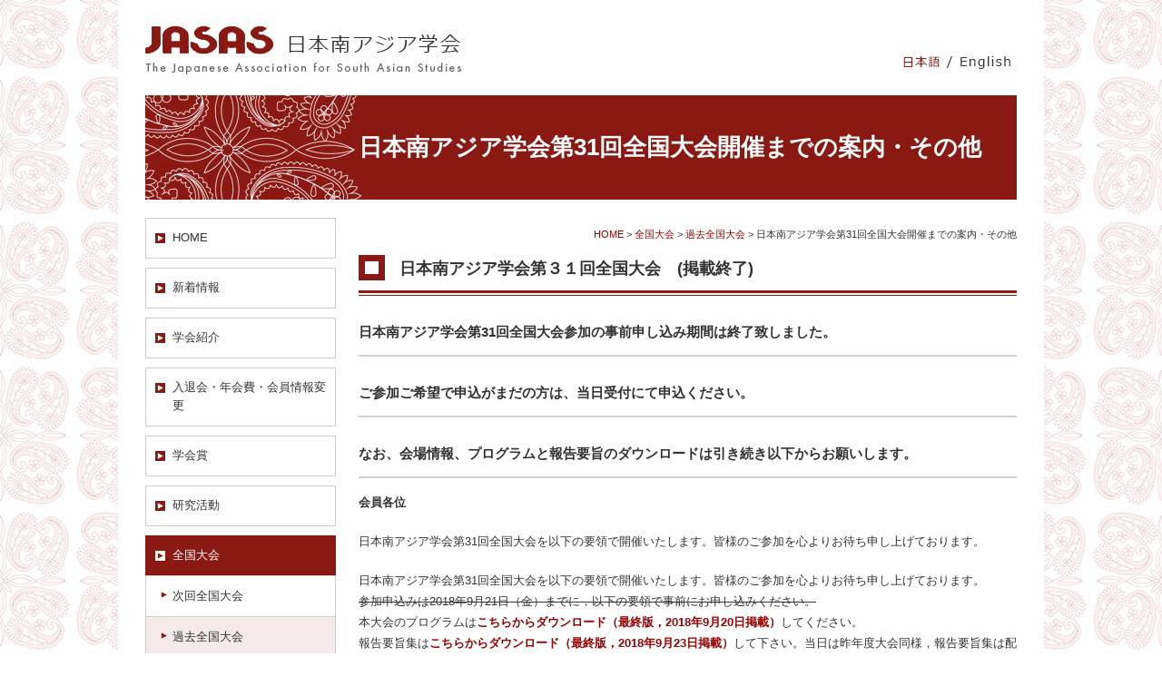

--- FILE ---
content_type: text/html; charset=UTF-8
request_url: https://jasas.info/tournament/old/guidance31/
body_size: 53930
content:

<!DOCTYPE html>
<html dir="ltr" lang="ja">
<head>
<meta charset="UTF-8" />
<title>日本南アジア学会 | 日本南アジア学会第31回全国大会開催までの案内・その他</title>
<link rel="stylesheet" media="all" href="https://jasas.info/wp-content/themes/jasas_child_theme/style.css" />
<meta name="viewport" content="width=device-width" />
<meta name="description" content="南アジア (インド、スリランカ、ネパール、パキスタン、バングラデシュ、ブータン、モルディブ、等) 地域を対象とする研究の発展と研究者の交流をはかる日本南アジア学会のオフィシャルホームページです。" />
<meta name="keywords" content="日本南アジア学会,南アジア,研究,国際交流" />
<script src="https://jasas.info/wp-content/themes/jasas/js/jquery-1.11.1.min.js"></script>
<script src="https://jasas.info/wp-content/themes/jasas/js/rollover.js"></script>
<script src="https://jasas.info/wp-content/themes/jasas/js/accordion.js"></script>
<script src="https://jasas.info/wp-content/themes/jasas/js/pagetop.js"></script>
<!--[if lt IE 9]>
<script src="https://jasas.info/wp-content/themes/jasas/js/html5shiv-printshiv.js"></script>
<![endif]-->
<meta name='robots' content='max-image-preview:large' />
	<style>img:is([sizes="auto" i], [sizes^="auto," i]) { contain-intrinsic-size: 3000px 1500px }</style>
	<script type="text/javascript">
/* <![CDATA[ */
window._wpemojiSettings = {"baseUrl":"https:\/\/s.w.org\/images\/core\/emoji\/16.0.1\/72x72\/","ext":".png","svgUrl":"https:\/\/s.w.org\/images\/core\/emoji\/16.0.1\/svg\/","svgExt":".svg","source":{"concatemoji":"https:\/\/jasas.info\/wp-includes\/js\/wp-emoji-release.min.js?ver=6.8.3"}};
/*! This file is auto-generated */
!function(s,n){var o,i,e;function c(e){try{var t={supportTests:e,timestamp:(new Date).valueOf()};sessionStorage.setItem(o,JSON.stringify(t))}catch(e){}}function p(e,t,n){e.clearRect(0,0,e.canvas.width,e.canvas.height),e.fillText(t,0,0);var t=new Uint32Array(e.getImageData(0,0,e.canvas.width,e.canvas.height).data),a=(e.clearRect(0,0,e.canvas.width,e.canvas.height),e.fillText(n,0,0),new Uint32Array(e.getImageData(0,0,e.canvas.width,e.canvas.height).data));return t.every(function(e,t){return e===a[t]})}function u(e,t){e.clearRect(0,0,e.canvas.width,e.canvas.height),e.fillText(t,0,0);for(var n=e.getImageData(16,16,1,1),a=0;a<n.data.length;a++)if(0!==n.data[a])return!1;return!0}function f(e,t,n,a){switch(t){case"flag":return n(e,"\ud83c\udff3\ufe0f\u200d\u26a7\ufe0f","\ud83c\udff3\ufe0f\u200b\u26a7\ufe0f")?!1:!n(e,"\ud83c\udde8\ud83c\uddf6","\ud83c\udde8\u200b\ud83c\uddf6")&&!n(e,"\ud83c\udff4\udb40\udc67\udb40\udc62\udb40\udc65\udb40\udc6e\udb40\udc67\udb40\udc7f","\ud83c\udff4\u200b\udb40\udc67\u200b\udb40\udc62\u200b\udb40\udc65\u200b\udb40\udc6e\u200b\udb40\udc67\u200b\udb40\udc7f");case"emoji":return!a(e,"\ud83e\udedf")}return!1}function g(e,t,n,a){var r="undefined"!=typeof WorkerGlobalScope&&self instanceof WorkerGlobalScope?new OffscreenCanvas(300,150):s.createElement("canvas"),o=r.getContext("2d",{willReadFrequently:!0}),i=(o.textBaseline="top",o.font="600 32px Arial",{});return e.forEach(function(e){i[e]=t(o,e,n,a)}),i}function t(e){var t=s.createElement("script");t.src=e,t.defer=!0,s.head.appendChild(t)}"undefined"!=typeof Promise&&(o="wpEmojiSettingsSupports",i=["flag","emoji"],n.supports={everything:!0,everythingExceptFlag:!0},e=new Promise(function(e){s.addEventListener("DOMContentLoaded",e,{once:!0})}),new Promise(function(t){var n=function(){try{var e=JSON.parse(sessionStorage.getItem(o));if("object"==typeof e&&"number"==typeof e.timestamp&&(new Date).valueOf()<e.timestamp+604800&&"object"==typeof e.supportTests)return e.supportTests}catch(e){}return null}();if(!n){if("undefined"!=typeof Worker&&"undefined"!=typeof OffscreenCanvas&&"undefined"!=typeof URL&&URL.createObjectURL&&"undefined"!=typeof Blob)try{var e="postMessage("+g.toString()+"("+[JSON.stringify(i),f.toString(),p.toString(),u.toString()].join(",")+"));",a=new Blob([e],{type:"text/javascript"}),r=new Worker(URL.createObjectURL(a),{name:"wpTestEmojiSupports"});return void(r.onmessage=function(e){c(n=e.data),r.terminate(),t(n)})}catch(e){}c(n=g(i,f,p,u))}t(n)}).then(function(e){for(var t in e)n.supports[t]=e[t],n.supports.everything=n.supports.everything&&n.supports[t],"flag"!==t&&(n.supports.everythingExceptFlag=n.supports.everythingExceptFlag&&n.supports[t]);n.supports.everythingExceptFlag=n.supports.everythingExceptFlag&&!n.supports.flag,n.DOMReady=!1,n.readyCallback=function(){n.DOMReady=!0}}).then(function(){return e}).then(function(){var e;n.supports.everything||(n.readyCallback(),(e=n.source||{}).concatemoji?t(e.concatemoji):e.wpemoji&&e.twemoji&&(t(e.twemoji),t(e.wpemoji)))}))}((window,document),window._wpemojiSettings);
/* ]]> */
</script>
<style id='wp-emoji-styles-inline-css' type='text/css'>

	img.wp-smiley, img.emoji {
		display: inline !important;
		border: none !important;
		box-shadow: none !important;
		height: 1em !important;
		width: 1em !important;
		margin: 0 0.07em !important;
		vertical-align: -0.1em !important;
		background: none !important;
		padding: 0 !important;
	}
</style>
<link rel='stylesheet' id='wp-block-library-css' href='https://jasas.info/wp-includes/css/dist/block-library/style.min.css?ver=6.8.3' type='text/css' media='all' />
<style id='classic-theme-styles-inline-css' type='text/css'>
/*! This file is auto-generated */
.wp-block-button__link{color:#fff;background-color:#32373c;border-radius:9999px;box-shadow:none;text-decoration:none;padding:calc(.667em + 2px) calc(1.333em + 2px);font-size:1.125em}.wp-block-file__button{background:#32373c;color:#fff;text-decoration:none}
</style>
<style id='global-styles-inline-css' type='text/css'>
:root{--wp--preset--aspect-ratio--square: 1;--wp--preset--aspect-ratio--4-3: 4/3;--wp--preset--aspect-ratio--3-4: 3/4;--wp--preset--aspect-ratio--3-2: 3/2;--wp--preset--aspect-ratio--2-3: 2/3;--wp--preset--aspect-ratio--16-9: 16/9;--wp--preset--aspect-ratio--9-16: 9/16;--wp--preset--color--black: #000000;--wp--preset--color--cyan-bluish-gray: #abb8c3;--wp--preset--color--white: #ffffff;--wp--preset--color--pale-pink: #f78da7;--wp--preset--color--vivid-red: #cf2e2e;--wp--preset--color--luminous-vivid-orange: #ff6900;--wp--preset--color--luminous-vivid-amber: #fcb900;--wp--preset--color--light-green-cyan: #7bdcb5;--wp--preset--color--vivid-green-cyan: #00d084;--wp--preset--color--pale-cyan-blue: #8ed1fc;--wp--preset--color--vivid-cyan-blue: #0693e3;--wp--preset--color--vivid-purple: #9b51e0;--wp--preset--gradient--vivid-cyan-blue-to-vivid-purple: linear-gradient(135deg,rgba(6,147,227,1) 0%,rgb(155,81,224) 100%);--wp--preset--gradient--light-green-cyan-to-vivid-green-cyan: linear-gradient(135deg,rgb(122,220,180) 0%,rgb(0,208,130) 100%);--wp--preset--gradient--luminous-vivid-amber-to-luminous-vivid-orange: linear-gradient(135deg,rgba(252,185,0,1) 0%,rgba(255,105,0,1) 100%);--wp--preset--gradient--luminous-vivid-orange-to-vivid-red: linear-gradient(135deg,rgba(255,105,0,1) 0%,rgb(207,46,46) 100%);--wp--preset--gradient--very-light-gray-to-cyan-bluish-gray: linear-gradient(135deg,rgb(238,238,238) 0%,rgb(169,184,195) 100%);--wp--preset--gradient--cool-to-warm-spectrum: linear-gradient(135deg,rgb(74,234,220) 0%,rgb(151,120,209) 20%,rgb(207,42,186) 40%,rgb(238,44,130) 60%,rgb(251,105,98) 80%,rgb(254,248,76) 100%);--wp--preset--gradient--blush-light-purple: linear-gradient(135deg,rgb(255,206,236) 0%,rgb(152,150,240) 100%);--wp--preset--gradient--blush-bordeaux: linear-gradient(135deg,rgb(254,205,165) 0%,rgb(254,45,45) 50%,rgb(107,0,62) 100%);--wp--preset--gradient--luminous-dusk: linear-gradient(135deg,rgb(255,203,112) 0%,rgb(199,81,192) 50%,rgb(65,88,208) 100%);--wp--preset--gradient--pale-ocean: linear-gradient(135deg,rgb(255,245,203) 0%,rgb(182,227,212) 50%,rgb(51,167,181) 100%);--wp--preset--gradient--electric-grass: linear-gradient(135deg,rgb(202,248,128) 0%,rgb(113,206,126) 100%);--wp--preset--gradient--midnight: linear-gradient(135deg,rgb(2,3,129) 0%,rgb(40,116,252) 100%);--wp--preset--font-size--small: 13px;--wp--preset--font-size--medium: 20px;--wp--preset--font-size--large: 36px;--wp--preset--font-size--x-large: 42px;--wp--preset--spacing--20: 0.44rem;--wp--preset--spacing--30: 0.67rem;--wp--preset--spacing--40: 1rem;--wp--preset--spacing--50: 1.5rem;--wp--preset--spacing--60: 2.25rem;--wp--preset--spacing--70: 3.38rem;--wp--preset--spacing--80: 5.06rem;--wp--preset--shadow--natural: 6px 6px 9px rgba(0, 0, 0, 0.2);--wp--preset--shadow--deep: 12px 12px 50px rgba(0, 0, 0, 0.4);--wp--preset--shadow--sharp: 6px 6px 0px rgba(0, 0, 0, 0.2);--wp--preset--shadow--outlined: 6px 6px 0px -3px rgba(255, 255, 255, 1), 6px 6px rgba(0, 0, 0, 1);--wp--preset--shadow--crisp: 6px 6px 0px rgba(0, 0, 0, 1);}:where(.is-layout-flex){gap: 0.5em;}:where(.is-layout-grid){gap: 0.5em;}body .is-layout-flex{display: flex;}.is-layout-flex{flex-wrap: wrap;align-items: center;}.is-layout-flex > :is(*, div){margin: 0;}body .is-layout-grid{display: grid;}.is-layout-grid > :is(*, div){margin: 0;}:where(.wp-block-columns.is-layout-flex){gap: 2em;}:where(.wp-block-columns.is-layout-grid){gap: 2em;}:where(.wp-block-post-template.is-layout-flex){gap: 1.25em;}:where(.wp-block-post-template.is-layout-grid){gap: 1.25em;}.has-black-color{color: var(--wp--preset--color--black) !important;}.has-cyan-bluish-gray-color{color: var(--wp--preset--color--cyan-bluish-gray) !important;}.has-white-color{color: var(--wp--preset--color--white) !important;}.has-pale-pink-color{color: var(--wp--preset--color--pale-pink) !important;}.has-vivid-red-color{color: var(--wp--preset--color--vivid-red) !important;}.has-luminous-vivid-orange-color{color: var(--wp--preset--color--luminous-vivid-orange) !important;}.has-luminous-vivid-amber-color{color: var(--wp--preset--color--luminous-vivid-amber) !important;}.has-light-green-cyan-color{color: var(--wp--preset--color--light-green-cyan) !important;}.has-vivid-green-cyan-color{color: var(--wp--preset--color--vivid-green-cyan) !important;}.has-pale-cyan-blue-color{color: var(--wp--preset--color--pale-cyan-blue) !important;}.has-vivid-cyan-blue-color{color: var(--wp--preset--color--vivid-cyan-blue) !important;}.has-vivid-purple-color{color: var(--wp--preset--color--vivid-purple) !important;}.has-black-background-color{background-color: var(--wp--preset--color--black) !important;}.has-cyan-bluish-gray-background-color{background-color: var(--wp--preset--color--cyan-bluish-gray) !important;}.has-white-background-color{background-color: var(--wp--preset--color--white) !important;}.has-pale-pink-background-color{background-color: var(--wp--preset--color--pale-pink) !important;}.has-vivid-red-background-color{background-color: var(--wp--preset--color--vivid-red) !important;}.has-luminous-vivid-orange-background-color{background-color: var(--wp--preset--color--luminous-vivid-orange) !important;}.has-luminous-vivid-amber-background-color{background-color: var(--wp--preset--color--luminous-vivid-amber) !important;}.has-light-green-cyan-background-color{background-color: var(--wp--preset--color--light-green-cyan) !important;}.has-vivid-green-cyan-background-color{background-color: var(--wp--preset--color--vivid-green-cyan) !important;}.has-pale-cyan-blue-background-color{background-color: var(--wp--preset--color--pale-cyan-blue) !important;}.has-vivid-cyan-blue-background-color{background-color: var(--wp--preset--color--vivid-cyan-blue) !important;}.has-vivid-purple-background-color{background-color: var(--wp--preset--color--vivid-purple) !important;}.has-black-border-color{border-color: var(--wp--preset--color--black) !important;}.has-cyan-bluish-gray-border-color{border-color: var(--wp--preset--color--cyan-bluish-gray) !important;}.has-white-border-color{border-color: var(--wp--preset--color--white) !important;}.has-pale-pink-border-color{border-color: var(--wp--preset--color--pale-pink) !important;}.has-vivid-red-border-color{border-color: var(--wp--preset--color--vivid-red) !important;}.has-luminous-vivid-orange-border-color{border-color: var(--wp--preset--color--luminous-vivid-orange) !important;}.has-luminous-vivid-amber-border-color{border-color: var(--wp--preset--color--luminous-vivid-amber) !important;}.has-light-green-cyan-border-color{border-color: var(--wp--preset--color--light-green-cyan) !important;}.has-vivid-green-cyan-border-color{border-color: var(--wp--preset--color--vivid-green-cyan) !important;}.has-pale-cyan-blue-border-color{border-color: var(--wp--preset--color--pale-cyan-blue) !important;}.has-vivid-cyan-blue-border-color{border-color: var(--wp--preset--color--vivid-cyan-blue) !important;}.has-vivid-purple-border-color{border-color: var(--wp--preset--color--vivid-purple) !important;}.has-vivid-cyan-blue-to-vivid-purple-gradient-background{background: var(--wp--preset--gradient--vivid-cyan-blue-to-vivid-purple) !important;}.has-light-green-cyan-to-vivid-green-cyan-gradient-background{background: var(--wp--preset--gradient--light-green-cyan-to-vivid-green-cyan) !important;}.has-luminous-vivid-amber-to-luminous-vivid-orange-gradient-background{background: var(--wp--preset--gradient--luminous-vivid-amber-to-luminous-vivid-orange) !important;}.has-luminous-vivid-orange-to-vivid-red-gradient-background{background: var(--wp--preset--gradient--luminous-vivid-orange-to-vivid-red) !important;}.has-very-light-gray-to-cyan-bluish-gray-gradient-background{background: var(--wp--preset--gradient--very-light-gray-to-cyan-bluish-gray) !important;}.has-cool-to-warm-spectrum-gradient-background{background: var(--wp--preset--gradient--cool-to-warm-spectrum) !important;}.has-blush-light-purple-gradient-background{background: var(--wp--preset--gradient--blush-light-purple) !important;}.has-blush-bordeaux-gradient-background{background: var(--wp--preset--gradient--blush-bordeaux) !important;}.has-luminous-dusk-gradient-background{background: var(--wp--preset--gradient--luminous-dusk) !important;}.has-pale-ocean-gradient-background{background: var(--wp--preset--gradient--pale-ocean) !important;}.has-electric-grass-gradient-background{background: var(--wp--preset--gradient--electric-grass) !important;}.has-midnight-gradient-background{background: var(--wp--preset--gradient--midnight) !important;}.has-small-font-size{font-size: var(--wp--preset--font-size--small) !important;}.has-medium-font-size{font-size: var(--wp--preset--font-size--medium) !important;}.has-large-font-size{font-size: var(--wp--preset--font-size--large) !important;}.has-x-large-font-size{font-size: var(--wp--preset--font-size--x-large) !important;}
:where(.wp-block-post-template.is-layout-flex){gap: 1.25em;}:where(.wp-block-post-template.is-layout-grid){gap: 1.25em;}
:where(.wp-block-columns.is-layout-flex){gap: 2em;}:where(.wp-block-columns.is-layout-grid){gap: 2em;}
:root :where(.wp-block-pullquote){font-size: 1.5em;line-height: 1.6;}
</style>
<link rel='stylesheet' id='parent-css' href='https://jasas.info/wp-content/themes/jasas/style.css?ver=6.8.3' type='text/css' media='all' />
<link rel='stylesheet' id='wp-pagenavi-css' href='https://jasas.info/wp-content/plugins/wp-pagenavi/pagenavi-css.css?ver=2.70' type='text/css' media='all' />
<link rel="https://api.w.org/" href="https://jasas.info/wp-json/" /><link rel="alternate" title="JSON" type="application/json" href="https://jasas.info/wp-json/wp/v2/pages/2629" /><link rel="EditURI" type="application/rsd+xml" title="RSD" href="https://jasas.info/xmlrpc.php?rsd" />
<meta name="generator" content="WordPress 6.8.3" />
<link rel="canonical" href="https://jasas.info/tournament/old/guidance31/" />
<link rel='shortlink' href='https://jasas.info/?p=2629' />
<link rel="alternate" title="oEmbed (JSON)" type="application/json+oembed" href="https://jasas.info/wp-json/oembed/1.0/embed?url=https%3A%2F%2Fjasas.info%2Ftournament%2Fold%2Fguidance31%2F" />
<link rel="alternate" title="oEmbed (XML)" type="text/xml+oembed" href="https://jasas.info/wp-json/oembed/1.0/embed?url=https%3A%2F%2Fjasas.info%2Ftournament%2Fold%2Fguidance31%2F&#038;format=xml" />
</head>


<body class="wp-singular page-template-default page page-id-2629 page-child parent-pageid-97 wp-theme-jasas wp-child-theme-jasas_child_theme">
<div id="wrapper">
    <header>
		<div id="top" class="clearfix">
            <h1><a href="https://jasas.info/"><img src="https://jasas.info/wp-content/themes/jasas/images/common/jasas.gif" alt="日本南アジア学会" /></a></h1>
            
            <div class="headR">
                <div><img src="https://jasas.info/wp-content/themes/jasas/images/common/lang_japanese_on.gif" alt="日本語" /><img src="https://jasas.info/wp-content/themes/jasas/images/common/lang_h.gif" alt="" /><a href="https://jasas.info/en/"><img src="https://jasas.info/wp-content/themes/jasas/images/common/lang_english_off.gif" alt="English" /></a></div>
            </div>
        </div>
    </header> 
    <!-- end : #header -->

    <div id="main">

		<div id="contents" class="clearfix">
        
        
        <div id="page-title"><span>日本南アジア学会第31回全国大会開催までの案内・その他</span></div>
        
        
        
            <div id="side-content">
			            <nav>
            <div class="menu-global-navi-container"><ul id="menu-global-navi" class="menu"><li id="menu-item-60" class="menu-item menu-item-type-custom menu-item-object-custom menu-item-home menu-item-60"><a href="http://jasas.info/">HOME</a></li>
<li id="menu-item-681" class="menu-item menu-item-type-post_type menu-item-object-page menu-item-has-children menu-item-681"><a href="https://jasas.info/news/">新着情報</a>
<ul class="sub-menu">
	<li id="menu-item-714" class="menu-item menu-item-type-custom menu-item-object-custom menu-item-714"><a href="http://jasas.info/news-c/association/">学会関連新着情報</a></li>
	<li id="menu-item-715" class="menu-item menu-item-type-custom menu-item-object-custom menu-item-715"><a href="http://jasas.info/news-c/research/">南アジア研究関連新着情報</a></li>
</ul>
</li>
<li id="menu-item-47" class="menu-item menu-item-type-post_type menu-item-object-page menu-item-has-children menu-item-47"><a href="https://jasas.info/introduction/">学会紹介</a>
<ul class="sub-menu">
	<li id="menu-item-959" class="menu-item menu-item-type-post_type menu-item-object-page menu-item-has-children menu-item-959"><a href="https://jasas.info/introduction/history/">学会と南アジア研究の歩み</a>
	<ul class="sub-menu">
		<li id="menu-item-961" class="menu-item menu-item-type-post_type menu-item-object-page menu-item-961"><a href="https://jasas.info/introduction/history/chronological/">南アジア学会年表</a></li>
		<li id="menu-item-960" class="menu-item menu-item-type-post_type menu-item-object-page menu-item-960"><a href="https://jasas.info/introduction/history/recording/">「先達に聞く」録音記録</a></li>
	</ul>
</li>
	<li id="menu-item-2315" class="menu-item menu-item-type-post_type menu-item-object-page menu-item-2315"><a href="https://jasas.info/introduction/%e5%80%ab%e7%90%86%e5%a7%94%e5%93%a1%e4%bc%9a/">倫理委員会</a></li>
	<li id="menu-item-102" class="menu-item menu-item-type-post_type menu-item-object-page menu-item-102"><a href="https://jasas.info/introduction/interchange/">国際交流</a></li>
	<li id="menu-item-81" class="menu-item menu-item-type-post_type menu-item-object-page menu-item-has-children menu-item-81"><a href="https://jasas.info/introduction/constitution/">会則・ポリシー</a>
	<ul class="sub-menu">
		<li id="menu-item-660" class="menu-item menu-item-type-post_type menu-item-object-page menu-item-660"><a href="https://jasas.info/introduction/constitution/jasas/">日本南アジア学会会則</a></li>
		<li id="menu-item-90" class="menu-item menu-item-type-post_type menu-item-object-page menu-item-90"><a href="https://jasas.info/introduction/constitution/copyright/">著作権ポリシー</a></li>
		<li id="menu-item-89" class="menu-item menu-item-type-post_type menu-item-object-page menu-item-89"><a href="https://jasas.info/introduction/constitution/procurement/">調達ポリシー</a></li>
	</ul>
</li>
</ul>
</li>
<li id="menu-item-162" class="menu-item menu-item-type-post_type menu-item-object-page menu-item-has-children menu-item-162"><a href="https://jasas.info/join/">入退会・年会費・会員情報変更</a>
<ul class="sub-menu">
	<li id="menu-item-163" class="menu-item menu-item-type-post_type menu-item-object-page menu-item-163"><a href="https://jasas.info/join/withdraw/">休会・復会・退会手続</a></li>
</ul>
</li>
<li id="menu-item-132" class="menu-item menu-item-type-post_type menu-item-object-page menu-item-has-children menu-item-132"><a href="https://jasas.info/award/">学会賞</a>
<ul class="sub-menu">
	<li id="menu-item-134" class="menu-item menu-item-type-post_type menu-item-object-page menu-item-134"><a href="https://jasas.info/award/winner/">これまでの受賞者</a></li>
	<li id="menu-item-133" class="menu-item menu-item-type-post_type menu-item-object-page menu-item-133"><a href="https://jasas.info/award/committee/">学会賞選考委員会</a></li>
</ul>
</li>
<li id="menu-item-165" class="menu-item menu-item-type-post_type menu-item-object-page menu-item-has-children menu-item-165"><a href="https://jasas.info/research/">研究活動</a>
<ul class="sub-menu">
	<li id="menu-item-172" class="menu-item menu-item-type-post_type menu-item-object-page menu-item-172"><a href="https://jasas.info/research/friendlychat/">懇話会</a></li>
	<li id="menu-item-168" class="menu-item menu-item-type-post_type menu-item-object-page menu-item-168"><a href="https://jasas.info/research/branch/">各支部活動</a></li>
	<li id="menu-item-167" class="menu-item menu-item-type-post_type menu-item-object-page menu-item-167"><a href="https://jasas.info/research/seminar/">南アジアセミナー</a></li>
	<li id="menu-item-166" class="menu-item menu-item-type-post_type menu-item-object-page menu-item-166"><a href="https://jasas.info/research/relevance/">関連研究会</a></li>
</ul>
</li>
<li id="menu-item-99" class="menu-item menu-item-type-post_type menu-item-object-page current-page-ancestor menu-item-has-children menu-item-99"><a href="https://jasas.info/tournament/">全国大会</a>
<ul class="sub-menu">
	<li id="menu-item-101" class="menu-item menu-item-type-post_type menu-item-object-page menu-item-101"><a href="https://jasas.info/tournament/next/">次回全国大会</a></li>
	<li id="menu-item-100" class="menu-item menu-item-type-post_type menu-item-object-page current-page-ancestor menu-item-100"><a href="https://jasas.info/tournament/old/">過去全国大会</a></li>
</ul>
</li>
<li id="menu-item-682" class="menu-item menu-item-type-post_type menu-item-object-page menu-item-has-children menu-item-682"><a href="https://jasas.info/publications/">刊行物</a>
<ul class="sub-menu">
	<li id="menu-item-120" class="menu-item menu-item-type-post_type menu-item-object-page menu-item-has-children menu-item-120"><a href="https://jasas.info/publications/relevance/">学会刊行物</a>
	<ul class="sub-menu">
		<li id="menu-item-117" class="menu-item menu-item-type-post_type menu-item-object-page menu-item-117"><a href="https://jasas.info/publications/relevance/english/">英文叢書</a></li>
		<li id="menu-item-2607" class="menu-item menu-item-type-post_type menu-item-object-page menu-item-2607"><a href="https://jasas.info/publications/relevance/japanese/">「南アジア研究」（和文雑誌）</a></li>
		<li id="menu-item-3125" class="menu-item menu-item-type-post_type menu-item-object-page menu-item-has-children menu-item-3125"><a href="https://jasas.info/publications/relevance/ijsas_vol10/">International Journal of South Asian Studies</a>
		<ul class="sub-menu">
			<li id="menu-item-3313" class="menu-item menu-item-type-post_type menu-item-object-page menu-item-3313"><a href="https://jasas.info/publications/relevance/ijsas_vol10/aim-and-scope/">Aim and Scope</a></li>
			<li id="menu-item-3315" class="menu-item menu-item-type-post_type menu-item-object-page menu-item-3315"><a href="https://jasas.info/publications/relevance/ijsas_vol10/submission-guideline/">Submission Guideline</a></li>
			<li id="menu-item-3314" class="menu-item menu-item-type-post_type menu-item-object-page menu-item-3314"><a href="https://jasas.info/publications/relevance/ijsas_vol10/editorial-board/">Editorial Board</a></li>
			<li id="menu-item-118" class="menu-item menu-item-type-post_type menu-item-object-page menu-item-118"><a href="https://jasas.info/publications/relevance/ijsas/">International Journal of South Asian Studies Vol.1-Vol.9</a></li>
		</ul>
</li>
	</ul>
</li>
	<li id="menu-item-116" class="menu-item menu-item-type-post_type menu-item-object-page menu-item-116"><a href="https://jasas.info/publications/grant/">刊行助成を受けた出版物</a></li>
	<li id="menu-item-1115" class="menu-item menu-item-type-post_type menu-item-object-page menu-item-has-children menu-item-1115"><a href="https://jasas.info/publications/new-publication/">会員の新刊紹介</a>
	<ul class="sub-menu">
		<li id="menu-item-1116" class="menu-item menu-item-type-post_type menu-item-object-page menu-item-1116"><a href="https://jasas.info/publications/new-publication/contribution/">投稿資格と方法</a></li>
	</ul>
</li>
</ul>
</li>
<li id="menu-item-186" class="menu-item menu-item-type-post_type menu-item-object-page menu-item-has-children menu-item-186"><a href="https://jasas.info/support/">学会の支援・公募制度</a>
<ul class="sub-menu">
	<li id="menu-item-190" class="menu-item menu-item-type-post_type menu-item-object-page menu-item-190"><a href="https://jasas.info/support/grant/">叢書刊行助成</a></li>
	<li id="menu-item-188" class="menu-item menu-item-type-post_type menu-item-object-page menu-item-188"><a href="https://jasas.info/support/seminar/">セミナー開催支援</a></li>
	<li id="menu-item-187" class="menu-item menu-item-type-post_type menu-item-object-page menu-item-187"><a href="https://jasas.info/support/young/">若手・地区活動支援</a></li>
</ul>
</li>
<li id="menu-item-164" class="menu-item menu-item-type-post_type menu-item-object-page menu-item-164"><a href="https://jasas.info/publicoffering/">関連公募情報</a></li>
<li id="menu-item-161" class="menu-item menu-item-type-post_type menu-item-object-page menu-item-161"><a href="https://jasas.info/link/">リンク集</a></li>
</ul></div>            </nav>            </div>
            <!-- end : #side-content -->
            
            
			<div id="page-content">
            
            <div id="topicPath">



<div class="breadcrumbs">
    <a title="HOMEへ行く" href="https://jasas.info" class="home">HOME</a> &gt; <a title="全国大会へ行く" href="https://jasas.info/tournament/" class="post post-page">全国大会</a> &gt; <a title="過去全国大会へ行く" href="https://jasas.info/tournament/old/" class="post post-page">過去全国大会</a> &gt; 日本南アジア学会第31回全国大会開催までの案内・その他</div>

</div>

            <div class="entry-content">
                
                				<h1>日本南アジア学会第３１回全国大会　(掲載終了)</h1>
<h2><strong>日本南アジア学会第31回全国大会参加の事前申し込み期間は終了致しました。</strong></h2>
<h2><strong>ご参加ご希望で申込がまだの方は、当日受付にて申込ください。</strong></h2>
<h2><strong>なお、会場情報、プログラムと報告要旨のダウンロードは引き続き以下からお願いします。</strong></h2>
<p><strong>会員各位</strong></p>
<p>日本南アジア学会第31回全国大会を以下の要領で開催いたします。皆様のご参加を心よりお待ち申し上げております。</p>
<p>日本南アジア学会第31回全国大会を以下の要領で開催いたします。皆様のご参加を心よりお待ち申し上げております。<br /><del>参加申込みは2018年9月21日（金）までに，以下の要領で事前にお申し込みください。</del><br />本大会のプログラムは<a href="http://jasas.info/wp-content/uploads/2018/09/JASAS31conference_program_fin.pdf"><strong>こちらからダウンロード（最終版，2018年9月20日掲載）</strong></a>してください。<br />報告要旨集は<strong><a href="http://jasas.info/wp-content/uploads/2018/09/JASAS_proceedings_2018_finalver0927.pdf">こちらからダウンロード（最終版，2018年9月23日掲載）</a></strong>して下さい。当日は昨年度大会同様，報告要旨集は配布しませんので，必要な方は各自で印刷いただくか，情報端末で閲覧いただきますようお願いいたします。</p>
<p>Dear all,<br />JASAS 31st Annual Conference will be held in the following manner. We sincerely look forward to your participation.<br /><del>The deadline for the registration is 21st September, 8 days ahead.</del><br /><del>Register participants from the following page. → <strong>Registration</strong></del><br />We have uploaded the program and proceedings .<br />        → <a href="http://jasas.info/wp-content/uploads/2018/09/JASAS31conference_program_fin.pdf"><strong>Program (final version, 20.Sep 2018 updated)</strong></a><br />        →<a href="http://jasas.info/wp-content/uploads/2018/09/JASAS_proceedings_2018_finalver0927.pdf"><strong> Proceedings (final version, 23. Sep 2018 updated)</strong></a><br />We will not prepare the printed proceedings on the day, so please print out one by yourself or download it.</p>
<p><strong>● 会期，会場</strong><br />会期：2018年9月29日（土）〜30日（日）<br />会場：金沢歌劇座　会議棟（石川県金沢市下本多町6番丁27番地）<br />2日目の英文叢書・刊行助成委員会，英文雑誌編集委員会の会場は大会会場より徒歩約5分の「しいのき迎賓館」３階のセミナールームB-1，B-2になります。</p>
<table style="width: 702.48px;">
<tbody>
<tr>
<td style="width: 705.48px;"><img decoding="async" src="http://jasas.info/wp-content/uploads/2018/09/20180829-Jasas-Kanazawa-map-ver2-e1537488214125.jpg" /> </td>
</tr>
</tbody>
</table>
<p style="text-align: center;"><strong>会場案内図</strong></p>
<p style="text-align: left;">金沢駅から金沢歌劇座へのアクセス（バス）は，以下の方法があります。</p>
<p>①北陸鉄道バス（路線バス）　金沢駅東口バス3番のりばより「東部車庫」「金沢学院大学」（18番）行きに乗車、「本多町」（上記地図参照）にて下車。　(乗車時間 約20分、運賃 200円)<br />（北陸鉄道ウェブサイト　http://www.hokutetsu.co.jp）<br />※上記地図に記載のバス停「広坂・21世紀美術館」に停車するバスもご利用いただけます。（同バス停から徒歩約5分）</p>
<p>②北陸鉄道「城下まち金沢周遊バス」　金沢駅東口バス7番のりばより乗車、「本多町」にて下車。右回り・左回りルートどちらも「本多町」は通ります。(乗車時間 右回り約20分、左回り約18分　運賃 200円)<br />（北陸鉄道「城下まち金沢周遊バス」ウェブサイト　http://www.hokutetsu.co.jp/tourism-bus/castle-town）</p>
<p>③まちバス<br />金沢駅東口JRバスのりばより乗車、「本多町」にて下車。(乗車時間 約20分、運賃 100円)<br />（まちバスウェブサイト　http://www.machibus.com）</p>
<p><strong>● 大会参加費・懇親会費</strong><br />大会参加費：一般3,000円，学生1,500円<br />懇親会費：一般5,000円，学生2,500円　【当日申込[海外からの参加者を除く]: 一般5,500円，学生3,000円）】<br />海外在住の発表者（日本人を含む）は，大会参加費＋懇親会費込みで一般5,000円，学生2,500円となります。<br />2日目（9月30日）の昼食用弁当の受付を事前に承ります（お茶付き1,200円（予定），支払いは大会期間中に受付でお支払いください）。以下のお申し込み方法をご参照ください。なお，会場周辺には飲食店やコンビニエンスストアがありますが，いずれも徒歩数分はかかります。<br />※懇親会費，弁当代については実費かかるため，原則として9月21日以降のキャンセルはお受けできません。</p>
<p><strong>● 申込み方法　－　事前受付は終了しました。ご参加ご希望で申込がまだの方は、当日受付にて申込ください。</strong><br /><del></del></p>
<p><del>2018年9月21日（金曜日）までに，以下の手続きで事前にお申し込みください。</del></p>
<p><del>１．下記の申込みフォームのボタンをクリックすると，ウェブ申込フォームのページに移動します。フォームに必要事項をご記入の上，送信してください。</del><br /><del>必要事項：①お名前（ローマ字表記）【必須事項】，②お名前（漢字），③ご所属，④大会参加費（一般または学生を選択）【必須事項】，⑤懇親会（一般または学生を選択），⑥2日目（9月30日）昼食弁当の注文有無（お茶付き1,200円（予定），支払いは大会期間中に受付でお支払いください），⑦電子メールアドレス【必須事項】</del></p>
<p><del>２．上記のお申し込み内容を通信欄に明記の上，参加費，懇親会費（出席の場合）を下記口座へ速やかにお振り込みください。2018年9月21日（金）までにお振り込みください。なお，2日目の昼食弁当代は大会期間中にお支払いください。</del></p>
<p><del>・ゆうちょ銀行払込取扱票を用いて振り込む場合</del><br /><del>　口座記号番号：00750-6-70225</del><br /><del>　口座名称：日本南アジア学会第31回全国大会</del></p>
<p><del>・銀行口座から振り込まれる場合</del><br /><del>　ゆうちょ銀行</del><br /><del>　店名（店番）：〇七九（ゼロナナキュウ）店（079）</del><br /><del>　預金種目：当座</del><br /><del>　口座番号：0070225</del></p>
<div class="linkBtn" style="width: 200px; margin: 0 auto;"><del><strong>お申し込みはこちら</strong></del></div>
<p><del>※ 申込フォームにアクセスできない場合，申込内容の詳細を大会事務局(jasas31[ at ]googlegroups.com）(注意： [ at ]を”@”に代えて下さい)までお知らせください。</del><br /><del>※ 払込受領書を領収書とさせていただきますが，別途領収書が必要な場合はその旨を通信欄にてお知らせください。</del><br /><del><strong>※ <span style="text-decoration: underline;">事務・会計処理の関係で、2018年9月21日（金）15時までにお申し込み・お振り込みを完了いただけますよう，ご協力をよろしくお願いいたします。</span></strong></del></p>
<p><strong>● 託児サービス利用者への補助金制度</strong></p>
<p>日本南アジア学会大会では，一昨年（第29回大会）より託児サービスの利用者に対して補助金を支給する制度を設けています。本年度も，遠方からの参加者の利便性を考え，補助金制度を設けます。大会期間中（29日，30日）に託児サービスを利用した際の費用について，5,000円を上限として補助いたします。5,000円を超過する分については利用者のご負担となります。先着10名までとなりますので，お早めにご連絡ください。本制度のご利用を検討されている方は，まずは大会事務局（jasas31[ at ]googlegroups.com）(注意： [ at ]を”@”に代えて下さい)までお知らせください。補助金支給の対象となった方は，学会当日，現金で助成金をお支払いしますので，受付にてその旨をお知らせください。後日，託児サービスの領収書を大会事務局に送っていただきます（写真撮影をしたものをメール添付でもかまいません）。<br />　小さなお子様を連れての参加も，もちろん歓迎いたします。ただし，会場に託児所の設置はありませんので，お子様の安全には十分ご配慮ください。</p>
<p>第31回日本南アジア学会全国大会　実行委員会<br />小川道大（実行委員長），宇根義己（事務局長），石坂晋哉，井田克征，小磯千尋，澤田彰宏，矢口直道，山本達也，和田一哉</p>
<p>申込・問い合わせ先<br />日本南アジア学会第31回全国大会事務局<br />　〒920-1192 石川県金沢市角間町　金沢大学内<br />　電話076-264-5332（担当者：宇根義己）<br />　email: jasas31[at]googlegroups.com (注意： [ at ]を”@”に代えて下さい)</p>
<p>&nbsp;</p>
<p>&nbsp;</p>
<h1>日本南アジア学会第３１回全国大会　(掲載終了)</h1>
<h2>日本南アジア学会第31回全国大会参加申込みおよびプログラム</h2>
<p><strong>会員各位</strong></p>
<p>日本南アジア学会第31回全国大会を以下の要領で開催いたします。皆様のご参加を心よりお待ち申し上げております。</p>
<p>日本南アジア学会第31回全国大会を以下の要領で開催いたします。皆様のご参加を心よりお待ち申し上げております。<br />参加申込みは2018年9月21日（金）までに，以下の要領で事前にお申し込みください。<br />本大会のプログラムは<a href="http://jasas.info/wp-content/uploads/2018/09/JASAS31conference_program_finver2.pdf"><strong>こちらからダウンロード（最終版，2018年9月20日掲載）</strong></a>してください。<br />報告要旨集は<strong><a href="http://jasas.info/wp-content/uploads/2018/09/JASAS_proceedings_2018_preliminary_ver2.pdf">こちらからダウンロード（暫定版，2018年9月20日掲載）</a></strong>して下さい。当日は昨年度大会同様，報告要旨集は配布しませんので，必要な方は各自で印刷いただくか，情報端末で閲覧いただきますようお願いいたします。</p>
<p>Dear all,<br />JASAS 31st Annual Conference will be held in the following manner. We sincerely look forward to your participation.<br />The deadline for the registration is 21st September, 8 days ahead.<br />Register participants from the following page. → <strong>Registration</strong><br />We have uploaded the program and proceedings .<br />        → <a href="http://jasas.info/wp-content/uploads/2018/09/JASAS31conference_program_finver2.pdf"><strong>Program (final version, 20.Sep 2018 updated)</strong></a><br />        →<a href="http://jasas.info/wp-content/uploads/2018/09/JASAS_proceedings_2018_preliminary_ver2.pdf"><strong> Proceedings (preliminary version, 20. Sep 2018 updated)</strong></a><br />We will not prepare the printed proceedings on the day, so please print out one by yourself or download it.</p>
<p><strong>● 会期，会場</strong><br />会期：2018年9月29日（土）〜30日（日）<br />会場：金沢歌劇座　会議棟（石川県金沢市下本多町6番丁27番地）<br />2日目の英文叢書・刊行助成委員会，英文雑誌編集委員会の会場は大会会場より徒歩約5分の「しいのき迎賓館」３階のセミナールームB-1，B-2になります。</p>
<table style="width: 702.48px;">
<tbody>
<tr>
<td style="width: 705.48px;"><img decoding="async" src="http://jasas.info/wp-content/uploads/2018/09/20180829-Jasas-Kanazawa-map-ver2-e1537488214125.jpg" /> </td>
</tr>
</tbody>
</table>
<p style="text-align: center;"><strong>会場案内図</strong></p>
<p style="text-align: left;">金沢駅から金沢歌劇座へのアクセス（バス）は，以下の方法があります。</p>
<p>①北陸鉄道バス（路線バス）　金沢駅東口バス3番のりばより「東部車庫」「金沢学院大学」（18番）行きに乗車、「本多町」（上記地図参照）にて下車。　(乗車時間 約20分、運賃 200円)<br />（北陸鉄道ウェブサイト　http://www.hokutetsu.co.jp）<br />※上記地図に記載のバス停「広坂・21世紀美術館」に停車するバスもご利用いただけます。（同バス停から徒歩約5分）</p>
<p>②北陸鉄道「城下まち金沢周遊バス」　金沢駅東口バス7番のりばより乗車、「本多町」にて下車。右回り・左回りルートどちらも「本多町」は通ります。(乗車時間 右回り約20分、左回り約18分　運賃 200円)<br />（北陸鉄道「城下まち金沢周遊バス」ウェブサイト　http://www.hokutetsu.co.jp/tourism-bus/castle-town）</p>
<p>③まちバス<br />金沢駅東口JRバスのりばより乗車、「本多町」にて下車。(乗車時間 約20分、運賃 100円)<br />（まちバスウェブサイト　http://www.machibus.com）</p>
<p><strong>● 大会参加費・懇親会費</strong><br />大会参加費：一般3,000円，学生1,500円<br />懇親会費：一般5,000円，学生2,500円　【当日申込[海外からの参加者を除く]: 一般5,500円，学生3,000円）】<br />海外在住の発表者（日本人を含む）は，大会参加費＋懇親会費込みで一般5,000円，学生2,500円となります。<br />2日目（9月30日）の昼食用弁当の受付を事前に承ります（お茶付き1,200円（予定），支払いは大会期間中に受付でお支払いください）。以下のお申し込み方法をご参照ください。なお，会場周辺には飲食店やコンビニエンスストアがありますが，いずれも徒歩数分はかかります。<br />※懇親会費，弁当代については実費かかるため，原則として9月21日以降のキャンセルはお受けできません。</p>
<p><strong>● 申込み方法</strong><br />2018年9月21日（金曜日）までに，以下の手続きで事前にお申し込みください。</p>
<p>１．下記の申込みフォームのボタンをクリックすると，ウェブ申込フォームのページに移動します。フォームに必要事項をご記入の上，送信してください。<br />必要事項：①お名前（ローマ字表記）【必須事項】，②お名前（漢字），③ご所属，④大会参加費（一般または学生を選択）【必須事項】，⑤懇親会（一般または学生を選択），⑥2日目（9月30日）昼食弁当の注文有無（お茶付き1,200円（予定），支払いは大会期間中に受付でお支払いください），⑦電子メールアドレス【必須事項】</p>
<p>２．上記のお申し込み内容を通信欄に明記の上，参加費，懇親会費（出席の場合）を下記口座へ速やかにお振り込みください。2018年9月21日（金）までにお振り込みください。なお，2日目の昼食弁当代は大会期間中にお支払いください。</p>
<p>・ゆうちょ銀行払込取扱票を用いて振り込む場合<br />　口座記号番号：00750-6-70225<br />　口座名称：日本南アジア学会第31回全国大会</p>
<p>・銀行口座から振り込まれる場合<br />　ゆうちょ銀行<br />　店名（店番）：〇七九（ゼロナナキュウ）店（079）<br />　預金種目：当座<br />　口座番号：0070225</p>
<div class="linkBtn" style="width: 200px; margin: 0 auto;"><del><strong>お申し込みはこちら</strong></del></div>
<div class="linkBtn" style="width: 200px; margin: 0 auto;"> </div>
<p>※ 申込フォームにアクセスできない場合，申込内容の詳細を大会事務局(jasas31[ at ]googlegroups.com）(注意： [ at ]を”@”に代えて下さい)までお知らせください。<br />※ 払込受領書を領収書とさせていただきますが，別途領収書が必要な場合はその旨を通信欄にてお知らせください。<br /><strong>※ <span style="text-decoration: underline;">事務・会計処理の関係で、2018年9月21日（金）15時までにお申し込み・お振り込みを完了いただけますよう，ご協力をよろしくお願いいたします。</span></strong></p>
<p><strong>● 託児サービス利用者への補助金制度</strong></p>
<p>日本南アジア学会大会では，一昨年（第29回大会）より託児サービスの利用者に対して補助金を支給する制度を設けています。本年度も，遠方からの参加者の利便性を考え，補助金制度を設けます。大会期間中（29日，30日）に託児サービスを利用した際の費用について，5,000円を上限として補助いたします。5,000円を超過する分については利用者のご負担となります。先着10名までとなりますので，お早めにご連絡ください。本制度のご利用を検討されている方は，まずは大会事務局（jasas31[ at ]googlegroups.com）(注意： [ at ]を”@”に代えて下さい)までお知らせください。補助金支給の対象となった方は，学会当日，現金で助成金をお支払いしますので，受付にてその旨をお知らせください。後日，託児サービスの領収書を大会事務局に送っていただきます（写真撮影をしたものをメール添付でもかまいません）。<br />　小さなお子様を連れての参加も，もちろん歓迎いたします。ただし，会場に託児所の設置はありませんので，お子様の安全には十分ご配慮ください。</p>
<p>第31回日本南アジア学会全国大会　実行委員会<br />小川道大（実行委員長），宇根義己（事務局長），石坂晋哉，井田克征，小磯千尋，澤田彰宏，矢口直道，山本達也，和田一哉</p>
<p>申込・問い合わせ先<br />日本南アジア学会第31回全国大会事務局<br />　〒920-1192 石川県金沢市角間町　金沢大学内<br />　電話076-264-5332（担当者：宇根義己）<br />　email: jasas31[at]googlegroups.com (注意： [ at ]を”@”に代えて下さい)</p>
<p>&nbsp;</p>
<p>&nbsp;</p>
<h1>日本南アジア学会第３１回全国大会　(掲載終了)</h1>
<p>日本南アジア学会第31回全国大会を次の要領で開催いたします。</p>
<p>会期： 2018年（平成30年）9月29日（土）～30日（日）<br />会場： 金沢歌劇座<br />　　　〒920-0993 金沢市下本多町6番丁27番地<br />                 http://www.kagekiza.gr.jp/</p>
<p>会員の皆さまの積極的なご参加をお願い申し上げます。<br />つきましては今回の大会の発表希望者を募りたいと存じます。<br />自由論題セッションやテーマ別セッションでの研究発表について、広く募集します。<br />研究発表への応募をご希望の方は、下記の事項を明記のうえ、電子メール（jasas31[ at ]googlegroups.com   [注意： [ at ]を”@”に代えて下さい]）にてお申し込みください。<br />お申し込みは、2018年4月10日（火）必着で大会事務局までお願い申し上げます。</p>
<p>1. 自由論題セッションでの研究発表をご希望の場合<br />発表希望者の氏名（日本語と英語を併記）<br />所属・職名（大学院生の場合は、所属大学、研究科、学年）<br />発表種目(自由論題セッション報告)<br />発表題目（日本語と英語を併記）と要旨（日本語1200字程度）<br />連絡先（電子メールアドレス、郵便番号、住所、電話番号）</p>
<p>2. テーマ別セッション（90～120分）での研究発表をご希望の場合<br />セッション代表者の氏名（日本語と英語を併記）<br />セッション代表者の所属・職名（大学院生の場合は、所属大学、研究科、学年）<br />セッションでの各報告予定者の氏名・ふりがな・所属・職名（大学院生の場合は、所属大学、研究科、学年）<br />希望テーマ（日本語と英語を併記）とセッション概要（日本語1200字程度）<br />　　各報告の題名と要旨（450～600字）<br />　　セッション代表者および各報告予定者の連絡先（電子メールアドレス、郵便番号、住所、電話番号）<br />　以上を、セッション代表者が取り纏めて申し込みください。</p>
<p>3. 英語によるセッションでの研究発表をご希望の場合<br /><strong><a href="http://jasas.info/new-en/the-call-for-papers-for-the-31th-annual-session/">英語版call for papers</a></strong>を参考にして、申込みの手続きをお願い致します。</p>
<p>その他<br />大会参加費（予定）：一般3,000円、学生1,500円<br />懇親会費（予定）：一般5,000円、学生2,500円（当日申込は一般5,500円、学生3,000円）<br />応募締め切り後、大会実行委員会にて発表者ならびにテーマ別セッション構成を調整し、6月中に全申込者に対して大会事務局より発表の採否をご連絡いたします。万が一連絡がない場合は、大会事務局にお問い合わせください。皆さまの積極的なご参加をお待ちしております。</p>
<p>申込・問い合わせ先<br />日本南アジア学会第31回全国大会事務局<br />　〒920-1192 石川県金沢市角間町　金沢大学内<br />　電話076-264-5332（担当者：宇根義己）<br />　email: jasas31[at]googlegroups.com   (注意： [ at ]を”@”に代えて下さい)</p>
				                
            </div>


			</div>
			<!-- end : #page-content -->
            

		</div>
	    <!-- end : #contents -->
    </div>	
    <!-- end : #main -->
    
    
    <footer>
        <div id="bottomNav">
        <div class="botNav">
        	<nav>
            <div class="menu-global-navi-container"><ul id="menu-global-navi-1" class="menu"><li class="menu-item menu-item-type-custom menu-item-object-custom menu-item-home menu-item-60"><a href="http://jasas.info/">HOME</a></li>
<li class="menu-item menu-item-type-post_type menu-item-object-page menu-item-681"><a href="https://jasas.info/news/">新着情報</a></li>
<li class="menu-item menu-item-type-post_type menu-item-object-page menu-item-47"><a href="https://jasas.info/introduction/">学会紹介</a></li>
<li class="menu-item menu-item-type-post_type menu-item-object-page menu-item-162"><a href="https://jasas.info/join/">入退会・年会費・会員情報変更</a></li>
<li class="menu-item menu-item-type-post_type menu-item-object-page menu-item-132"><a href="https://jasas.info/award/">学会賞</a></li>
<li class="menu-item menu-item-type-post_type menu-item-object-page menu-item-165"><a href="https://jasas.info/research/">研究活動</a></li>
<li class="menu-item menu-item-type-post_type menu-item-object-page current-page-ancestor menu-item-99"><a href="https://jasas.info/tournament/">全国大会</a></li>
<li class="menu-item menu-item-type-post_type menu-item-object-page menu-item-682"><a href="https://jasas.info/publications/">刊行物</a></li>
<li class="menu-item menu-item-type-post_type menu-item-object-page menu-item-186"><a href="https://jasas.info/support/">学会の支援・公募制度</a></li>
<li class="menu-item menu-item-type-post_type menu-item-object-page menu-item-164"><a href="https://jasas.info/publicoffering/">関連公募情報</a></li>
<li class="menu-item menu-item-type-post_type menu-item-object-page menu-item-161"><a href="https://jasas.info/link/">リンク集</a></li>
</ul></div>            </nav>
         </div>
         <div class="footBtn">
            <p class="img-rollover"><a href="https://jasas.info/member/"><img src="https://jasas.info/wp-content/themes/jasas/images/common/foot_member.gif" alt="会員専用ページ" /></a></p>
            <p class="pagetop img-rollover"><a href="#top"><img src="https://jasas.info/wp-content/themes/jasas/images/common/page_top.gif" alt="PAGETOP" /></a></p>
         </div>
         </div>
         <!-- end : #bottomNav -->
            
            
            
            <div id="bottomInfo">
            
            
            <div class="content clearfix">
            	<h1><img src="https://jasas.info/wp-content/themes/jasas/images/common/foot_jasas.gif" alt="日本南アジア学会" /></h1>
                <div class="contTxt">
                <h2>日本南アジア学会事務局</h2>
		</div>
            </div>

        	<div class="copyright">Copyright (C) 2026 Japanese Association for South Asian Studies all rights reserved.</div>
        </div>
        <!-- end : #bottom -->
    </footer>
    <!--end : footer-->
</div>
<!-- end : #wrapper -->
<script type="speculationrules">
{"prefetch":[{"source":"document","where":{"and":[{"href_matches":"\/*"},{"not":{"href_matches":["\/wp-*.php","\/wp-admin\/*","\/wp-content\/uploads\/*","\/wp-content\/*","\/wp-content\/plugins\/*","\/wp-content\/themes\/jasas_child_theme\/*","\/wp-content\/themes\/jasas\/*","\/*\\?(.+)"]}},{"not":{"selector_matches":"a[rel~=\"nofollow\"]"}},{"not":{"selector_matches":".no-prefetch, .no-prefetch a"}}]},"eagerness":"conservative"}]}
</script>
</body>
</html>


--- FILE ---
content_type: text/css
request_url: https://jasas.info/wp-content/themes/jasas_child_theme/css/content_child.css
body_size: 3072
content:
@charset "utf-8";

/*********************************/
/***** 学会紹介 *****/
/*********************************/

#introContent {
	width: 710px;
}

#introContent ul.menu {
	margin: 0;
	padding: 0 0 1px;
}
#introContent ul.menu li {
	margin: 0;
	padding: 0;
	background: none;
	border: none;
	float: left;
	height: 40px;
}
#introContent ul.menu li a {
	display: block;
	/* width: 110px; */
	/* height: 30px; */
	/* padding-top: 10px; */
	/* padding-left: 17px;	 */
	padding: 10px;
	font-size: 1.2em;
	border-top: 1px solid #ccc;
	border-left: 1px solid #ccc;
	border-right: 1px solid #ccc;
	margin-right: 7px;
}
#introContent ul.menu li a:link,
#introContent ul.menu li a:visited {
	color: #333;
	background-color: #FFF;
	text-decoration: none;
	border-bottom: 1px solid #ccc;
}
#introContent ul.menu li a:hover,
#introContent ul.menu li a:active {
	color: #990000;
	background-color: #f5eaea;
	text-decoration: none;
	border-bottom: 1px solid #f5eaea;
}




/* tab01 */
#introContent ul.menu li.ui-tabs-active a#ui-id-1:link,
#introContent ul.menu li.ui-tabs-active a#ui-id-1:visited {
	color: #990000;
	background-color: #f5eaea;
	text-decoration: none;
	border-bottom: 1px solid #f5eaea;
}

/* tab02 */
#introContent ul.menu li.ui-tabs-active a#ui-id-2:link,
#introContent ul.menu li.ui-tabs-active a#ui-id-2:visited {
	color: #990000;
	background-color: #f5eaea;
	text-decoration: none;
	border-bottom: 1px solid #f5eaea;
}

/* tab03 */
#introContent ul.menu li.ui-tabs-active a#ui-id-3:link,
#introContent ul.menu li.ui-tabs-active a#ui-id-3:visited {
	color: #990000;
	background-color: #f5eaea;
	text-decoration: none;
	border-bottom: 1px solid #f5eaea;
}

/* tab04 */
#introContent ul.menu li.ui-tabs-active a#ui-id-4:link,
#introContent ul.menu li.ui-tabs-active a#ui-id-4:visited {
	color: #990000;
	background-color: #f5eaea;
	text-decoration: none;
	border-bottom: 1px solid #f5eaea;
}




.introInfo {
	background-color: #f5eaea;
	border: 1px solid #ccc;
	padding: 10px 10px 10px;
}

/* .introInfo dl {
	border-top: 1px dotted #ccc;
}
.introInfo dl dt {
	background-color: #FFF;
	font-size: 13px;
	padding-top: 8px;
	padding-left: 10px;
	padding-right: 10px;
}
.introInfo dl dt.new {
	background: url(../images/common/new.gif) no-repeat 180px 12px #FFF;
}
.introInfo dl dd {
	background-color: #FFF;
	padding-bottom: 8px;
	padding-left: 10px;
	padding-right: 10px;
	border-bottom: 1px dotted #ccc;
} */




/* introBackBtn */
/* .introBackBtn {
	clear: both;
	padding-top: 15px;
	width: 130px;
}
.introBackBtn a {
	display: block;
	font-weight: bold;
	font-size: 1.2em;
	padding: 8px 0px 8px 35px;
	background: url(../images/common/icon_btn.gif) no-repeat 15px 12px;
}
.introBackBtn a:link,
.introBackBtn a:visited {
	color: #FFF;
	background-color: #8b1913;
	text-decoration: none;
}
.introBackBtn a:hover,
.introBackBtn a:active {
	color: #FFF;
	background-color: #a24742;
	text-decoration: none;
} */




--- FILE ---
content_type: text/css
request_url: https://jasas.info/wp-content/themes/jasas_child_theme/css/editor_child.css
body_size: 47
content:
.entry-content .introInfo h1 {
	width: 90%;
}

--- FILE ---
content_type: text/css
request_url: https://jasas.info/wp-content/themes/jasas/css/default.css
body_size: 985
content:
@charset "utf-8";

@media all {


/******************** initialization of the browser style ********************/

body{
	margin: 0;
	padding: 0;
}

h1, h2, h3, h4, h5, h6 {
	margin: 0;
	padding: 0;
	font-size: 1em;
	font-weight: normal;
}

ul {
	margin: 0px;
	padding: 0px;
	list-style-type: none;
}

ol {
	margin: 0px;
	padding: 0px;
}

li {
	margin: 0px;
	padding: 0px;
}

p, pre, blockquote {
	margin: 0px;
	padding: 0px;
}

dl, dt, dd {
	margin: 0px;
	padding: 0px;
}

a:link, a:visited {
	text-decoration: underline;
}

a:hover, a:active {
	text-decoration: none;
}

form, input, select, textarea {
	margin: 0px;
	padding: 0px;
	vertical-align: middle;
}

table {
	border-collapse: collapse;
}
table, th, td{
	margin: 0px;
	padding: 0px;
	text-align: left;
	vertical-align: top;
}

img {
	vertical-align: bottom;
	border: none;
}

article,aside,canvas,details,figcaption,figure,
footer,header,hgroup,menu,nav,section,summary
{
	display: block;
	margin: 0px;
	padding: 0px;
}


}


--- FILE ---
content_type: text/css
request_url: https://jasas.info/wp-content/themes/jasas/css/base.css
body_size: 18123
content:
@charset "utf-8";

/******************** base of the browser style ********************/

body{
	font-family: 'ヒラギノ角ゴ Pro W3','Hiragino Kaku Gothic Pro','メイリオ',Meiryo,sans-serif,'ＭＳ Ｐゴシック';
	color: #333;
	text-align: center;
	font-size: .8em;
	line-height: 1.6em;
	background: url(../images/common/bg.gif) center top;
}

a:link,
a:visited {
	color: #990000;
	text-decoration: none;
}
a:hover,
a:active {
	color: #990000;
	text-decoration: underline;
}

/*************************************/
/********** body **********/
/*************************************/

#wrapper {
	width: 100%;
	float:left;
	background: url(../images/common/bace_bg.gif) repeat-y center top;
}

/*************************************/
/********** header **********/
/*************************************/

header {
	width: 100%;
}

#top {
	width: 960px;
	height:105px;
	margin: 0 auto;
	text-align: left;
}
#top h1 {
	float:left;
	margin-top:25px;
}
.headR {
	float:right;
	margin-top:54px;
}
.headR div {
	float:right;
	margin-left:18px;
}


/*************************************/
/********** globalNavigation 日本語サイト **********/
/*************************************/


#side-content ul#menu-global-navi {
	width: 210px;
}

#side-content ul#menu-global-navi li {
	width: 210px;
	margin-bottom:10px;
	border-bottom:solid 1px #ccc;
}
#side-content ul#menu-global-navi li ul.sub-menu li {
	margin-bottom:0;
	border-top:solid 1px #ccc;
	border-bottom:none;
	
}
#side-content ul#menu-global-navi li ul.sub-menu li ul.sub-menu li {
	margin-bottom:0;
	border:none;
}

#side-content ul#menu-global-navi li a {
	display: block;
	text-align: left;
	width: 170px;
	padding:12px 10px 12px 30px;
	text-decoration: none;
	color:#333;	
}
#side-content ul#menu-global-navi li ul.sub-menu li ul.sub-menu li a {
	width: 160px;
	padding:10px 10px 10px 40px;
}


#side-content ul#menu-global-navi li a:link,
#side-content ul#menu-global-navi li a:visited {
	background: url(../images/common/nav_off.gif) no-repeat left top;
}
#side-content ul#menu-global-navi li a:hover,
#side-content ul#menu-global-navi li a:active {
	background: url(../images/common/nav_on.gif) no-repeat left top;
	background-color:#8b1913;
	color:#FFF;	
}
#side-content ul#menu-global-navi > li.current_page_item > a,
#side-content ul#menu-global-navi > li.current_page_ancestor > a,
#side-content ul#menu-global-navi > li.current-page-ancestor > a,
#side-content ul#menu-global-navi > li.current-menu-item > a,
#side-content ul#menu-global-navi > li.current-menu-ancestor > a {
	background: url(../images/common/nav_on.gif) no-repeat left top;
	background-color:#8b1913;
	color:#FFF;	
}



#side-content ul#menu-global-navi li ul.sub-menu li a:link,
#side-content ul#menu-global-navi li ul.sub-menu li a:visited {
	background: url(../images/common/nav_s_off.gif) no-repeat left top;
}
#side-content ul#menu-global-navi li ul.sub-menu li a:hover,
#side-content ul#menu-global-navi li ul.sub-menu li a:active {
	background: url(../images/common/nav_s_on.gif) no-repeat left top;
	color:#333;	
}
#side-content ul#menu-global-navi li ul.sub-menu li.current_page_item a,
#side-content ul#menu-global-navi li ul.sub-menu li.current-menu-item a {
	background: url(../images/common/nav_s_on.gif) no-repeat left top;
	color:#333;	
}
#side-content ul#menu-global-navi li.current_page_item ul.sub-menu li a {
	color:#333;	
}

#side-content ul#menu-global-navi li ul.sub-menu li ul.sub-menu li a:link,
#side-content ul#menu-global-navi li ul.sub-menu li ul.sub-menu li a:visited {
	background: url(../images/common/nav_ss_off.gif) no-repeat left top;
}
#side-content ul#menu-global-navi li ul.sub-menu li ul.sub-menu li a:hover,
#side-content ul#menu-global-navi li ul.sub-menu li ul.sub-menu li a:active {
	background: url(../images/common/nav_ss_on.gif) no-repeat left top;
	color:#333;	
}
#side-content ul#menu-global-navi li ul.sub-menu li ul.sub-menu li.current_page_item a,
#side-content ul#menu-global-navi li ul.sub-menu li ul.sub-menu li.current-menu-item a {
	background: url(../images/common/nav_ss_on.gif) no-repeat left top;
	color:#333;	
}




/* 役員・委員 */
body.single-officers #side-content ul#menu-global-navi > li#menu-item-47 > a {
	background: url(../images/common/nav_on.gif) no-repeat left top;
	background-color:#8b1913;
	color:#FFF;	
}
body.single-officers #side-content ul#menu-global-navi li ul.sub-menu li#menu-item-50 a {
	background: url(../images/common/nav_s_on.gif) no-repeat left top;
	color:#333;	
}




/* 過去全国大会　各全国大会 */
body.parent-pageid-97 #side-content ul#menu-global-navi li ul.sub-menu li#menu-item-100 a {
	background: url(../images/common/nav_s_on.gif) no-repeat left top;
	color:#333;	
}




/* 各支部活動 */
body.single-branches #side-content ul#menu-global-navi > li#menu-item-165 > a {
	background: url(../images/common/nav_on.gif) no-repeat left top;
	background-color:#8b1913;
	color:#FFF;	
}
body.single-branches #side-content ul#menu-global-navi li ul.sub-menu li#menu-item-168 a {
	background: url(../images/common/nav_s_on.gif) no-repeat left top;
	color:#333;	
}




/* 新着情報 */
body.single-news #side-content ul#menu-global-navi > li#menu-item-681 > a {
	background: url(../images/common/nav_on.gif) no-repeat left top;
	background-color:#8b1913;
	color:#FFF;	
}
body.single-news .side-content-association ul#menu-global-navi li ul.sub-menu li#menu-item-714 a {
	background: url(../images/common/nav_s_on.gif) no-repeat left top;
	color:#333;	
}
body.single-news .side-content-research ul#menu-global-navi li ul.sub-menu li#menu-item-715 a {
	background: url(../images/common/nav_s_on.gif) no-repeat left top;
	color:#333;	
}




/*************************************/
/********** memberNavigation 日本語サイト **********/
/*************************************/


#side-content ul#menu-member-navi {
	width: 210px;
}

#side-content ul#menu-member-navi li {
	width: 210px;
	margin-bottom:10px;
	border-bottom:solid 1px #ccc;
}
#side-content ul#menu-member-navi li ul.sub-menu li {
	margin-bottom:0;
	border-top:solid 1px #ccc;
	border-bottom:none;
	
}
#side-content ul#menu-member-navi li ul.sub-menu li ul.sub-menu li {
	margin-bottom:0;
	border:none;
}

#side-content ul#menu-member-navi li a {
	display: block;
	text-align: left;
	width: 170px;
	padding:12px 10px 12px 30px;
	text-decoration: none;
	color:#333;	
}
#side-content ul#menu-member-navi li ul.sub-menu li ul.sub-menu li a {
	width: 160px;
	padding:10px 10px 10px 40px;
}


#side-content ul#menu-member-navi li a:link,
#side-content ul#menu-member-navi li a:visited {
	background: url(../images/common/nav_off.gif) no-repeat left top;
}
#side-content ul#menu-member-navi li a:hover,
#side-content ul#menu-member-navi li a:active {
	background: url(../images/common/nav_on.gif) no-repeat left top;
	background-color:#8b1913;
	color:#FFF;	
}
#side-content ul#menu-member-navi > li.current_page_item > a,
#side-content ul#menu-member-navi > li.current_page_ancestor > a,
#side-content ul#menu-member-navi > li.current-page-ancestor > a,
#side-content ul#menu-member-navi > li.current-menu-item > a,
#side-content ul#menu-member-navi > li.current-menu-ancestor > a {
	background: url(../images/common/nav_on.gif) no-repeat left top;
	background-color:#8b1913;
	color:#FFF;	
}



#side-content ul#menu-member-navi li ul.sub-menu li a:link,
#side-content ul#menu-member-navi li ul.sub-menu li a:visited {
	background: url(../images/common/nav_s_off.gif) no-repeat left top;
}
#side-content ul#menu-member-navi li ul.sub-menu li a:hover,
#side-content ul#menu-member-navi li ul.sub-menu li a:active {
	background: url(../images/common/nav_s_on.gif) no-repeat left top;
	color:#333;	
}
#side-content ul#menu-member-navi li ul.sub-menu li.current_page_item a,
#side-content ul#menu-member-navi li ul.sub-menu li.current-menu-item a {
	background: url(../images/common/nav_s_on.gif) no-repeat left top;
	color:#333;	
}
#side-content ul#menu-member-navi li.current_page_item ul.sub-menu li a {
	color:#333;	
}

#side-content ul#menu-member-navi li ul.sub-menu li ul.sub-menu li a:link,
#side-content ul#menu-member-navi li ul.sub-menu li ul.sub-menu li a:visited {
	background: url(../images/common/nav_ss_off.gif) no-repeat left top;
}
#side-content ul#menu-member-navi li ul.sub-menu li ul.sub-menu li a:hover,
#side-content ul#menu-member-navi li ul.sub-menu li ul.sub-menu li a:active {
	background: url(../images/common/nav_ss_on.gif) no-repeat left top;
	color:#333;	
}
#side-content ul#menu-member-navi li ul.sub-menu li ul.sub-menu li.current_page_item a,
#side-content ul#menu-member-navi li ul.sub-menu li ul.sub-menu li.current-menu-item a {
	background: url(../images/common/nav_ss_on.gif) no-repeat left top;
	color:#333;	
}




/*************************************/
/********** globalNavigation 英語サイト **********/
/*************************************/


#side-content ul#menu-global-navi-en {
	width: 210px;
}

#side-content ul#menu-global-navi-en li {
	width: 210px;
	margin-bottom:10px;
	border-bottom:solid 1px #ccc;
}
#side-content ul#menu-global-navi-en li ul.sub-menu li {
	margin-bottom:0;
	border-top:solid 1px #ccc;
	border-bottom:none;
	
}
#side-content ul#menu-global-navi-en li ul.sub-menu li ul.sub-menu li {
	margin-bottom:0;
	border:none;
}

#side-content ul#menu-global-navi-en li a {
	display: block;
	text-align: left;
	width: 170px;
	padding:12px 10px 12px 30px;
	text-decoration: none;
	color:#333;	
}
#side-content ul#menu-global-navi-en li ul.sub-menu li ul.sub-menu li a {
	width: 160px;
	padding:10px 10px 10px 40px;
}


#side-content ul#menu-global-navi-en li a:link,
#side-content ul#menu-global-navi-en li a:visited {
	background: url(../images/common/nav_off.gif) no-repeat left top;
}
#side-content ul#menu-global-navi-en li a:hover,
#side-content ul#menu-global-navi-en li a:active {
	background: url(../images/common/nav_on.gif) no-repeat left top;
	background-color:#8b1913;
	color:#FFF;	
}
#side-content ul#menu-global-navi-en > li.current_page_item > a,
#side-content ul#menu-global-navi-en > li.current_page_ancestor > a,
#side-content ul#menu-global-navi-en > li.current-page-ancestor > a,
#side-content ul#menu-global-navi-en > li.current-menu-item > a,
#side-content ul#menu-global-navi-en > li.current-menu-ancestor > a {
	background: url(../images/common/nav_on.gif) no-repeat left top;
	background-color:#8b1913;
	color:#FFF;	
}



#side-content ul#menu-global-navi-en li ul.sub-menu li a:link,
#side-content ul#menu-global-navi-en li ul.sub-menu li a:visited {
	background: url(../images/common/nav_s_off.gif) no-repeat left top;
}
#side-content ul#menu-global-navi-en li ul.sub-menu li a:hover,
#side-content ul#menu-global-navi-en li ul.sub-menu li a:active {
	background: url(../images/common/nav_s_on.gif) no-repeat left top;
	color:#333;	
}
#side-content ul#menu-global-navi-en li ul.sub-menu li.current_page_item a,
#side-content ul#menu-global-navi-en li ul.sub-menu li.current-menu-item a {
	background: url(../images/common/nav_s_on.gif) no-repeat left top;
	color:#333;	
}
#side-content ul#menu-global-navi-en li.current_page_item ul.sub-menu li a {
	color:#333;	
}

#side-content ul#menu-global-navi-en li ul.sub-menu li ul.sub-menu li a:link,
#side-content ul#menu-global-navi-en li ul.sub-menu li ul.sub-menu li a:visited {
	background: url(../images/common/nav_ss_off.gif) no-repeat left top;
}
#side-content ul#menu-global-navi-en li ul.sub-menu li ul.sub-menu li a:hover,
#side-content ul#menu-global-navi-en li ul.sub-menu li ul.sub-menu li a:active {
	background: url(../images/common/nav_ss_on.gif) no-repeat left top;
	color:#333;	
}
#side-content ul#menu-global-navi-en li ul.sub-menu li ul.sub-menu li.current_page_item a,
#side-content ul#menu-global-navi-en li ul.sub-menu li ul.sub-menu li.current-menu-item a {
	background: url(../images/common/nav_ss_on.gif) no-repeat left top;
	color:#333;	
}




/* What's New */
body.single-news-en #side-content ul#menu-global-navi-en > li#menu-item-835 > a {
	background: url(../images/common/nav_on.gif) no-repeat left top;
	background-color:#8b1913;
	color:#FFF;	
}




/*************************************/
/********** main **********/
/*************************************/

#main {
	clear: both;
	width: 100%;
}

/*************************************/
/********** page-title **********/
/*************************************/

#page-title {
	width: 960px;
	height: 115px;
	background: url(../images/common/ptitle_bg.gif) no-repeat left top;
	margin-bottom: 20px;
	display:table;
}
#page-title span {
	display:block;
	font-size: 2em;
	line-height:1em;
	font-weight: bold;
	vertical-align:middle;
	color: #fff;
	padding:0 30px 0 235px;
	display:table-cell;
	/margin-top:70px;
	/line-height:115px;
}

/*************************************/
/********** topicPath **********/
/*************************************/

#topicPath {
	font-size: .85em;
	padding: 8px 0 3px;
	text-align:right;
	color: #333;
}

/*************************************/
/********** contents **********/
/*************************************/

#contents {
	clear: both;
	width: 960px;
	margin: 0px auto;
	text-align: left;
	vertical-align: top;
	background-color: #FFF;
}

#side-content {
	float: left;
	width: 225px;
}

#main-content {
	float: right;
	width: 725px;
}

#page-content {
	float: right;
	width: 725px;
}


/*************************************/
/********** footer **********/
/*************************************/

footer {
	width: 100%;
}

#bottomNav {
	width: 960px;
	margin: 20px auto 0;
	text-align: left;	
}
#bottomNav div.botNav {
	width:820px;
	float:left;
	vertical-align:bottom;
	padding: 40px 0 10px;
}
#bottomNav div.botNav ul {
	float:left;
	font-size: .85em;
	line-height: 1.4em;
}
#bottomNav div.botNav ul li {
	float:left;
	border-right: 1px solid #333;
	padding: 0px 10px;
	margin-bottom: 5px;
}

#bottomNav div.footBtn {
	width:130px;
	float:right;
	padding:0 0 15px;
}
#bottomNav div.footBtn p {
	text-align:right;
	padding-top:15px;
}


#bottomNav div.footBtn-member {
	width:130px;
	float:right;
	padding:0 0 10px;
}
#bottomNav div.footBtn-member p {
	text-align:right;
	padding-top:37px;
}


#bottomInfo {
	clear:both;
	width: 960px;
	margin: 0 auto;
	border-top:solid 1px #8b1913;
	padding:30px 0 15px;
	text-align:left;
	background-color:#FFF;
}


#bottomInfo .content h1 {
	margin-right: 20px;
	float:left;
}
#bottomInfo .content div.contTxt {
	float:left;
	padding-top:5px;
}
#bottomInfo .content div.contTxt h2 {
	font-weight: bold;
	color: #990000;
	font-size: 1.1em;
	line-height: 1.4em;
}
#bottomInfo .content div.contTxt h3 {
	font-size: 0.85em;
}

#bottomInfo .copyright {
	text-align: right;
	font-size: .8em;
	margin-top:50px;
}


/*********************************/
/***** clearfix *****/
/*********************************/

.clearfix:before,
.clearfix:after {
    content: " ";
    display: table;
}
.clearfix:after {
    clear: both;
}
.clearfix {
    *zoom: 1;
}


/*********************************/
/***** margin_padding *****/
/*********************************/

.mt00 { margin-top: 0;}
.mt05 { margin-top: 5px;}
.mt10 { margin-top: 10px;}
.mt15 { margin-top: 15px;}
.mt20 { margin-top: 20px;}
.mt25 { margin-top: 25px;}
.mt30 { margin-top: 30px;}
.mt40 { margin-top: 40px;}

.mb00 { margin-bottom: 0;}
.mb05 { margin-bottom: 5px;}
.mb10 { margin-bottom: 10px;}
.mb15 { margin-bottom: 15px;}
.mb20 { margin-bottom: 20px;}
.mb25 { margin-bottom: 25px;}
.mb30 { margin-bottom: 30px;}
.mb40 { margin-bottom: 40px;}
.mb50 { margin-bottom: 50px;}

.ml00 { margin-left: 0;}
.ml05 { margin-left: 5px;}
.ml10 { margin-left: 10px;}
.ml15 { margin-left: 15px;}
.ml20 { margin-left: 20px;}
.ml25 { margin-left: 25px;}
.ml30 { margin-left: 30px;}
.ml40 { margin-left: 40px;}

.mr00 { margin-right: 0;}
.mr05 { margin-right: 5px;}
.mr10 { margin-right: 10px;}
.mr15 { margin-right: 15px;}
.mr20 { margin-right: 20px;}
.mr25 { margin-right: 25px;}
.mr30 { margin-right: 30px;}
.mr40 { margin-right: 40px;}

.pt00 { padding-top: 0;}
.pt05 { padding-top: 5px;}
.pt10 { padding-top: 10px;}
.pt15 { padding-top: 15px;}
.pt20 { padding-top: 20px;}
.pt25 { padding-top: 25px;}
.pt30 { padding-top: 30px;}
.pt40 { padding-top: 40px;}

.pb00 { padding-bottom: 0;}
.pb05 { padding-bottom: 5px;}
.pb10 { padding-bottom: 10px;}
.pb15 { padding-bottom: 15px;}
.pb20 { padding-bottom: 20px;}
.pb25 { padding-bottom: 25px;}
.pb30 { padding-bottom: 30px;}
.pb40 { padding-bottom: 40px;}

.pl00 { padding-left: 0;}
.pl05 { padding-left: 5px;}
.pl10 { padding-left: 10px;}
.pl15 { padding-left: 15px;}
.pl20 { padding-left: 20px;}
.pl25 { padding-left: 25px;}
.pl30 { padding-left: 30px;}
.pl40 { padding-left: 40px;}

.pr00 { padding-right: 0;}
.pr05 { padding-right: 5px;}
.pr10 { padding-right: 10px;}
.pr15 { padding-right: 15px;}
.pr20 { padding-right: 20px;}
.pr25 { padding-right: 25px;}
.pr30 { padding-right: 30px;}
.pr40 { padding-right: 40px;}


/*********************************/
/***** text-align *****/
/*********************************/

.text-l {
	text-align: left;
}

.text-c {
	text-align: center;
}

.text-r {
	text-align: right;
}


/*********************************/
/***** vertical-align *****/
/*********************************/

.vertical-t {
	vertical-align: top;
}

.vertical-tt {
	vertical-align: text-top;
}

.vertical-m {
	vertical-align: middle;
}

.vertical-b {
	vertical-align: bottom;
}

.vertical-bl {
	vertical-align: baseline;
}


/*********************************/
/***** others *****/
/*********************************/

.clear {
	clear: both;
}

.float-l {
	float: left;
}

.float-r {
	float: right;
}


/*************************************/
/********** color **********/
/*************************************/



/*************************************/
/********** 画像ロールオーバー **********/
/*************************************/

.img-rollover a:hover img {
	opacity: .8;
	filter: alpha(opacity=80);
	-ms-filter: "alpha( opacity=80 )";
	background: #fff;
}
.img-rollover input:hover {
	opacity: .8;
	filter: alpha(opacity=80);
	-ms-filter: "alpha( opacity=80 )";
	background: #fff;
}


--- FILE ---
content_type: text/css
request_url: https://jasas.info/wp-content/themes/jasas/css/editor.css
body_size: 2844
content:
@charset "utf-8";

/*************************************/
/********** entry-content **********/
/*************************************/

.entry-content h1 {
	clear: both;
	width: 680px;
	padding: 15px 0 20px 45px;
	font-weight: bold;
	font-size: 1.4em;
	color: #333;
	background: url(../images/common/h1_icon.gif) no-repeat 0 10px, url(../images/common/h1_bg.gif) repeat-x left bottom;
	margin-bottom: 15px;

	 /* IE8 and below */
	background: url(../images/common/h1_icon.gif) no-repeat 0 10px\9;
	border-bottom: 3px solid #8b1913\9;
	margin-bottom: 12px\9;
}

.entry-content h2 {
	clear: both;
	font-weight: bold;
	font-size: 1.2em;
	padding: 15px 0;
	border-bottom:solid 2px #d1d1d1;
	margin-bottom: 15px;
}

.entry-content h3 {
	clear: both;
	font-weight: bold;
	font-size: 1.1em;
	background: url(../images/common/h3_icon.gif) no-repeat 0 10px;
	padding: 10px 0 10px 25px;
}

.entry-content h4 {
	clear: both;
	font-weight: bold;
	color: #990000;
	font-size: 1.1em;
	margin-bottom: 5px;
}

.entry-content h5 {
	clear: both;
	font-weight: bold;
	font-size: 1.1em;
	margin-bottom: 5px;
}

.entry-content h6 {
	clear: both;
	font-weight: normal;
	font-size: 1.1em;
	line-height: 1.1em;
	margin-bottom: 5px;
}

.entry-content p {
	line-height:1.8em;
	margin-bottom:20px;
}

.entry-content ul {
	margin-bottom: 15px;
	
}
.entry-content ul li {
	padding: 12px 0 12px 30px;
	background-image:url(../images/common/li_icon.gif);
	background-repeat:no-repeat;
	background-position:10px 16px;
	border-bottom:dotted 1px #CCC;
}


.entry-content ol {
	counter-reset:li;
	list-style: none;
	margin-bottom: 15px;
	/list-style-type: decimal;
}
.entry-content ol li {
	padding: 12px 0 12px 25px;
	border-bottom:dotted 1px #CCC;
	list-style-position: inside;
	text-indent:-1.45em;
	
}
.entry-content ol li:before {
    color: #990000;
    font-weight: bold;
    counter-increment: li;   /* li の数を一つずつ増加 */
    content: counter(li) ". ";          /* 数を表示 */	
}


.entry-content address {
	margin-left: 15px;
	margin-bottom: 15px;
}

.entry-content table th p,
.entry-content table td p {
	margin: 0px;
	padding: 0px;
}


/*************************************/
/********** img **********/
/*************************************/

.alignleft,
.alignright {
	margin-bottom: 20px;
}

.alignleft {
	display: block;
	float: left;
	margin-right: 15px;
}

.alignright {
	display: block;
	float: right;
	margin-left: 15px;
}

.aligncenter {
	display: block;
	margin: 0px auto 20px;
}

.wp-caption .wp-caption-text,
.gallery-caption {
	font-size: .85em;
}
.wp-caption .wp-caption-text {
	margin: 0px;
	padding: 8px 0px 0px 0px;
	text-align: center;
}

/*************************************/
/********** pagetop **********/
/*************************************/

.entry-content .pagetop {
	clear:both;
	text-align:right;
	margin:15px 0;
}

--- FILE ---
content_type: text/css
request_url: https://jasas.info/wp-content/themes/jasas/css/content.css
body_size: 14545
content:
@charset "utf-8";

/*********************************/
/***** 共通スタイル *****/
/*********************************/

.linkBtn a {
	display: block;
	font-weight: bold;
	font-size: 1.2em;
	padding: 8px 0px 8px 35px;
	background: url(../images/common/icon_btn.gif) no-repeat 15px 12px;
}
.linkBtn a:link,
.linkBtn a:visited {
	color: #FFF;
	background-color: #8b1913;
	text-decoration: none;
}
.linkBtn a:hover,
.linkBtn a:active {
	color: #FFF;
	background-color: #a24742;
	text-decoration: none;
}




.entry-content ol.lower-roman {
	counter-reset:li;
	list-style-type: lower-roman;
	margin-bottom: 15px;
}
.entry-content ol.lower-roman li {
	padding: 12px 0 12px 25px;
	border-bottom:dotted 1px #CCC;
	list-style-position: inside;
	text-indent:-1.45em;
}
.entry-content ol.lower-roman li:before {
    content: "";
}




/*********************************/
/***** HOME *****/
/*********************************/

.topContent {
	width:725px;
}
.topNews {
	float:left;
	width:515px;
}

.topBnr {
	float:right;
	width:185px;
}

.topBnr li {
	margin-bottom:10px;
}

.top-content-news {
	line-height:1.4em;
}
.top-content-news dt {
	padding:12px 0 0;
}
.top-content-news dt.new {
	background: url(../images/common/new.gif) no-repeat 87px 14px #FFF;
}
.top-content-news dd {
	padding:4px 0 12px;
	width:515px;
	border-bottom:dotted 1px #CCC;
}

.top-content-news div.newsView {
	text-align:right;
}


.top-content-news-research {
	width: 515px;
	height: 140px;
	overflow: auto;
	overflow-x: hidden;
	overflow-y: scroll;
}
.top-content-news-research dl dd {
	padding:4px 15px 12px 0px;
	width:500px;
	border-bottom:dotted 1px #CCC;
}



/* 英語サイト */
.top-content-news-en {
	line-height:1.4em;
}

.top-content-news-en h1 {
	clear: both;
	width: 680px;
	padding: 15px 0 20px 45px;
	font-weight: bold;
	font-size: 1.4em;
	color: #333;
	background: url(../images/common/news01_icon.gif) no-repeat 0 10px, url(../images/common/h1_bg.gif) repeat-x left bottom;

	 /* IE8 and below */
	background: url(../images/common/news01_icon.gif) no-repeat 0 10px\9;
	border-bottom: 3px solid #8b1913\9;
}

.top-content-news-en dt {
	padding:12px 0 0;
}
.top-content-news-en dt.new {
	background: url(../images/common/new.gif) no-repeat 87px 14px #FFF;
}
.top-content-news-en dd {
	padding:4px 0 12px;
	width:725px;
	border-bottom:dotted 1px #CCC;
}

.top-content-news-en div.newsView {
	text-align:right;
}




/*********************************/
/***** 新着情報 *****/
/*********************************/

.news-content-news {
	width: 725px;
	line-height:1.4em;
}
.news-content-news dt {
	padding:12px 0 0;
}
.news-content-news dt.new {
	background: url(../images/common/new.gif) no-repeat 87px 14px #FFF;
}
.news-content-news dd {
	padding:4px 0 12px;
	width:100%;
	border-bottom:dotted 1px #CCC;
}


/* newsBackBtn */
.newsBackBtn {
	clear: both;
	padding-top: 15px;
	width: 130px;
}
.newsBackBtn a {
	display: block;
	font-weight: bold;
	font-size: 1.2em;
	padding: 8px 0px 8px 35px;
	background: url(../images/common/icon_btn.gif) no-repeat 15px 12px;
}
.newsBackBtn a:link,
.newsBackBtn a:visited {
	color: #FFF;
	background-color: #8b1913;
	text-decoration: none;
}
.newsBackBtn a:hover,
.newsBackBtn a:active {
	color: #FFF;
	background-color: #a24742;
	text-decoration: none;
}





/*********************************/
/***** What's New *****/
/*********************************/

.news-en-content-news {
	width: 725px;
	line-height:1.4em;
}
.news-en-content-news dt {
	padding:12px 0 0;
}
.news-en-content-news dt.new {
	background: url(../images/common/new.gif) no-repeat 87px 14px #FFF;
}
.news-en-content-news dd {
	padding:4px 0 12px;
	width:100%;
	border-bottom:dotted 1px #CCC;
}


/* news-enBackBtn */
.news-enBackBtn {
	clear: both;
	padding-top: 15px;
	width: 100px;
}
.news-enBackBtn a {
	display: block;
	font-weight: bold;
	font-size: 1.2em;
	padding: 8px 0px 8px 35px;
	background: url(../images/common/icon_btn.gif) no-repeat 15px 12px;
}
.news-enBackBtn a:link,
.news-enBackBtn a:visited {
	color: #FFF;
	background-color: #8b1913;
	text-decoration: none;
}
.news-enBackBtn a:hover,
.news-enBackBtn a:active {
	color: #FFF;
	background-color: #a24742;
	text-decoration: none;
}







/*********************************/
/***** 学会紹介 *****/
/*********************************/

.introductionLinkBtn {
	float: left;
}
.introductionLinkBtn a {
	display: block;
	font-weight: bold;
	font-size: 1.2em;
	padding: 8px 0px 8px 35px;
	background: url(../images/common/icon_btn.gif) no-repeat 15px 12px;	
	margin-right: 20px;
	margin-bottom: 10px;
}
.introductionLinkBtn a:link,
.introductionLinkBtn a:visited {
	color: #FFF;
	background-color: #8b1913;
	text-decoration: none;
}
.introductionLinkBtn a:hover,
.introductionLinkBtn a:active {
	color: #FFF;
	background-color: #a24742;
	text-decoration: none;
}


/*********************************/
/***** 各支部活動 *****/
/*********************************/

#branchContent {
	width: 710px;
}

#branchContent ul.menu {
	margin: 0;
	padding: 0 0 1px;
}
#branchContent ul.menu li {
	margin: 0;
	padding: 0;
	background: none;
	border: none;
	float: left;
	height: 40px;
}
#branchContent ul.menu li a {
	display: block;
	width: 110px;
	height: 30px;
	padding-top: 10px;
	padding-left: 17px;	
	font-size: 1.2em;
	border-top: 1px solid #ccc;
	border-left: 1px solid #ccc;
	border-right: 1px solid #ccc;
	margin-right: 7px;
}
#branchContent ul.menu li a:link,
#branchContent ul.menu li a:visited {
	color: #333;
	background-color: #FFF;
	text-decoration: none;
	border-bottom: 1px solid #ccc;
}
#branchContent ul.menu li a:hover,
#branchContent ul.menu li a:active {
	color: #990000;
	background-color: #f5eaea;
	text-decoration: none;
	border-bottom: 1px solid #f5eaea;
}




/* tab01 */
#branchContent ul.menu li.ui-tabs-active a#ui-id-1:link,
#branchContent ul.menu li.ui-tabs-active a#ui-id-1:visited {
	color: #990000;
	background-color: #f5eaea;
	text-decoration: none;
	border-bottom: 1px solid #f5eaea;
}

/* tab02 */
#branchContent ul.menu li.ui-tabs-active a#ui-id-2:link,
#branchContent ul.menu li.ui-tabs-active a#ui-id-2:visited {
	color: #990000;
	background-color: #f5eaea;
	text-decoration: none;
	border-bottom: 1px solid #f5eaea;
}

/* tab03 */
#branchContent ul.menu li.ui-tabs-active a#ui-id-3:link,
#branchContent ul.menu li.ui-tabs-active a#ui-id-3:visited {
	color: #990000;
	background-color: #f5eaea;
	text-decoration: none;
	border-bottom: 1px solid #f5eaea;
}

/* tab04 */
#branchContent ul.menu li.ui-tabs-active a#ui-id-4:link,
#branchContent ul.menu li.ui-tabs-active a#ui-id-4:visited {
	color: #990000;
	background-color: #f5eaea;
	text-decoration: none;
	border-bottom: 1px solid #f5eaea;
}




.branchInfo {
	background-color: #f5eaea;
	border: 1px solid #ccc;
	padding: 10px 10px 10px;
}

.branchInfo dl {
	border-top: 1px dotted #ccc;
}
.branchInfo dl dt {
	background-color: #FFF;
	font-size: 13px;
	padding-top: 8px;
	padding-left: 10px;
	padding-right: 10px;
}
.branchInfo dl dt.new {
	background: url(../images/common/new.gif) no-repeat 180px 12px #FFF;
}
.branchInfo dl dd {
	background-color: #FFF;
	padding-bottom: 8px;
	padding-left: 10px;
	padding-right: 10px;
	border-bottom: 1px dotted #ccc;
}




/* branchBackBtn */
.branchBackBtn {
	clear: both;
	padding-top: 15px;
	width: 130px;
}
.branchBackBtn a {
	display: block;
	font-weight: bold;
	font-size: 1.2em;
	padding: 8px 0px 8px 35px;
	background: url(../images/common/icon_btn.gif) no-repeat 15px 12px;
}
.branchBackBtn a:link,
.branchBackBtn a:visited {
	color: #FFF;
	background-color: #8b1913;
	text-decoration: none;
}
.branchBackBtn a:hover,
.branchBackBtn a:active {
	color: #FFF;
	background-color: #a24742;
	text-decoration: none;
}


/*********************************/
/***** 「南アジア研究」（和文雑誌） *****/
/*********************************/

/* publications_re_jaBook */
.publications_re_jaBook {
	width: 100%;
	margin-bottom: 15px;
}
.publications_re_jaBook .book {
	width: 50%;
	float: left;
	text-align: center;
}
.publications_re_jaBook .book .image {
	margin-bottom: 5px;
}
.publications_re_jaBook .book .caption {
}


/* publications_re_jaArchive */
.entry-content .publications_re_jaArchive {
	width: 100%;
	margin-bottom: 10px;
}
.entry-content .publications_re_jaArchive ul {
	width: 720px;
	margin: 0px auto;
	padding: 0px;
}
.entry-content .publications_re_jaArchive ul li {
	float: left;
	width: 60px;
	padding: 12px 0 12px 30px;
	background-image:url(../images/common/li_icon.gif);
	background-repeat:no-repeat;
	background-position:10px 16px;
	border-bottom:dotted 1px #CCC;
}


/*********************************/
/***** 「南アジア研究」（和文雑誌） ページ送り *****/
/*********************************/
.pager3Col{
	width: 100%;
	display: flex;
	align-items: center;
	justify-content: space-between;
}
.pager3Col > .prev a,
.pager3Col > .next a{
	padding: 5px 15px;
	background-color: #990000;
	color: #fff;
	font-size:1.2em ;
	font-weight: bold;
}
.pager3Col > h2{
	font-size: 1.4em;
	font-weight: bold;
	text-align: center;
	color: #333;
	border-bottom: none;
	padding: 0;
	margin: 0;
}
.pager3Col > .prev.disable a,
.pager3Col > .next.disable a{
	background-color:#999 ;
	cursor: ;
	pointer-events: none
}



/*********************************/
/***** International Jounal of South Asian Studies *****/
/*********************************/

/* publications_re_ijsasArchive */
.entry-content .publications_re_ijsasArchive {
	width: 100%;
	margin-bottom: 10px;
}
.entry-content .publications_re_ijsasArchive ul {
	width: 720px;
	margin: 0px auto;
	padding: 0px;
}
.entry-content .publications_re_ijsasArchive ul li {
	float: left;
	width: 114px;
	padding: 12px 0 12px 30px;
	background-image:url(../images/common/li_icon.gif);
	background-repeat:no-repeat;
	background-position:10px 16px;
	border-bottom:dotted 1px #CCC;
}


/*********************************/
/***** これまでの受賞者 *****/
/*********************************/

.award_winner_imgTable {
	width: 100%;
	margin-bottom: 20px;
}
.award_winner_imgTable th {
	text-align: center;
}
.award_winner_imgTable td {
	text-align: center;
	padding-top: 5px;
}

/*********************************/
/***** 学会刊行物 *****/
/*********************************/

.publications_relevance_table {
	width: 100%;
	margin-bottom: 20px;
}
.publications_relevance_table th {
	width: 25%;
	text-align: center;
}
.publications_relevance_table td {
	width: 25%;
	text-align: center;
	padding-top: 10px;
}
.publications_relevance_table td .title {
	margin-bottom: 3px;
	line-height: 1.2em;
}

/* relevance3Col */
.relevance3Col{
	display: flex;
	align-items: stretch;
	justify-content: center;
	flex-wrap: wrap;
}
.relevance3Col > dl{
	width: calc((100% - 210px) / 3);
	margin:0 30px;
}
/*.relevance3Col > dl:nth-child(3n){
	margin-right: 0;
}*/
.relevance3Col > dl dt{
	margin-bottom: 10px;
}
.relevance3Col > dl img{
	width: 100%;
	max-width: 100%;
}
.relevance3Col > dl .title {
	margin-bottom: 3px;
	line-height: 1.2em;
}

/*********************************/
/***** Vol.10 *****/
/*********************************/
i{font-style: italic !important;}

.original-paper {
	padding:70px 0;
}
.original-paper .tit03{
	text-align: center;
	font-size: 1.8em;
	line-height: 1.4;
	font-weight: 100;
	background:none;
	padding:0;
	margin:0 0 15px;
}

.original-paper .tit04{
	font-weight: bold;
	color: #333; 
	font-size: 1.1em; 
	margin:30px 0 15px;
}
.original-paper .author{
	text-align: center;
	margin-bottom: 30px;
	font-size: 1.2em;
}
.original-paper p.txt{
	text-indent: 2em;
	margin-bottom: 10px;
}
.original-paper p.txt.no-indent{
	text-indent: 0;
}

.original-paper .footnote{
	margin-top: 40px;
	padding-top: 40px;
	border-top: solid 1px #ccc;
}
.original-paper .footnote sup{
	margin-right: 5px;
}
.original-paper .footnote p.txt{
	text-indent: 1em;
	margin-bottom: 10px;
}
.original-paper .references p.txt{
	padding-left: 2em;
	text-indent: -2em;
	margin-bottom: 10px;
}

p.tbl-title{
	margin-bottom: 5px;
}
.tbl-paper{
	margin-bottom: 15px;
}
.tbl-paper th,
.tbl-paper td{
	padding:5px 5px 5px 0;
}
.tbl-paper thead tr th{
	text-align: center;
	border-top:solid 1px #ccc;
	border-bottom:solid 1px #ccc;
}
.tbl-paper tr.bdr-top td{
	border-top:solid 1px #ccc;
}
.tbl-paper tr.bdr-bottom td{
	border-bottom:solid 1px #ccc;
}

.tbl2Col{
	display: flex;
	align-items: stretch;
	justify-content: flex-start;
	border-bottom:solid 1px #ccc;
}
.tbl2Col > .tbl2ColInner{
	width: 50%;
}
.tbl2Col > .tbl2ColInner:first-child{
	border-right:solid 1px #ccc;
}
.tbl2Col > .tbl2ColInner > .tbl-paper{
	width: 100%;
}
.tbl2Col > .tbl2ColInner > .tbl-paper td{
	padding:5px 10px 5px 25px ;
}
.tbl2Col > .tbl2ColInner > .tbl-paper td.subTit{
	padding-left: 5px;
}

/* adjust margin-bottom */
a.dl-pdf {
    display: block;
    text-align: center;
    margin-bottom: 15px;
}

/* adjust margin-bottom */
.mb00 {margin-bottom: 0 !important;}
.mb05 {margin-bottom: 5px !important;}
.mb10 {margin-bottom: 10px !important;}
.mb15 {margin-bottom: 15px !important;}
.mb20 {margin-bottom: 20px !important;}
.mb25 {margin-bottom: 25px !important;}
.mb30 {margin-bottom: 30px !important;}
.mb35 {margin-bottom: 35px !important;}
.mb40 {margin-bottom: 40px !important;}
.mb45 {margin-bottom: 45px !important;}
.mb50 {margin-bottom: 50px !important;}
.mb55 {margin-bottom: 55px !important;}
.mb60 {margin-bottom: 60px !important;}
.mb65 {margin-bottom: 65px !important;}
.mb70 {margin-bottom: 70px !important;}
.mb75 {margin-bottom: 75px !important;}
.mb80 {margin-bottom: 80px !important;}
.mb85 {margin-bottom: 85px !important;}
.mb90 {margin-bottom: 90px !important;}
.mb95 {margin-bottom: 95px !important;}
.mb100 {margin-bottom: 100px !important;}

/* adjust width */
.w05{width: 5%;}
.w10{width: 10%;}
.w15{width: 15%;}
.w20{width: 20%;}
.w25{width: 25%;}
.w30{width: 30%;}
.w40{width: 40%;}
.w45{width: 45%;}
.w50{width: 50%;}
.w55{width: 55%;}
.w60{width: 60%;}
.w65{width: 65%;}
.w70{width: 70%;}
.w75{width: 75%;}
.w80{width: 80%;}
.w85{width: 85%;}
.w90{width: 90%;}
.w95{width: 95%;}
.w100{width: 100%;}

/* text-align */
.alnR { text-align: right !important; }
.alnL { text-align: left !important; }
.alnC { text-align: center !important; }

/*----------------------------------------------------
 clearfix
----------------------------------------------------*/
.clearfix:after{
  content:".";
  display:block;
  height:0.1px;
  visibility:hidden;
  clear:both;
  font-size:0.1em;
  line-height:0;
  }
.clearfix{ min-height:1px; }
* html .clearfix { height:1px; };

--- FILE ---
content_type: application/x-javascript
request_url: https://jasas.info/wp-content/themes/jasas/js/accordion.js
body_size: 706
content:
jQuery( function ($) {
	$(document).ready (
		function() {
			$('#menu-global-navi > li > ul').hide();
			$('#menu-global-navi > li.current-menu-item ul').show();
			$('#menu-global-navi > li.current-menu-ancestor ul').show();
			$('#menu-global-navi > li.current-page-ancestor ul').show();
			$('body.single-news #menu-global-navi > li#menu-item-681 > ul').show();
			$('body.single-officers #menu-global-navi > li#menu-item-47 > ul').show();
			$('body.single-branches #menu-global-navi > li#menu-item-165 > ul').show();
		}
	);


	$('#menu-global-navi > li').hover (
		function () {
			if ( $(this).find('ul').css('display') != 'block' ) {
				$(this).children("ul").show("normal");
			}
		}
	);


} );
